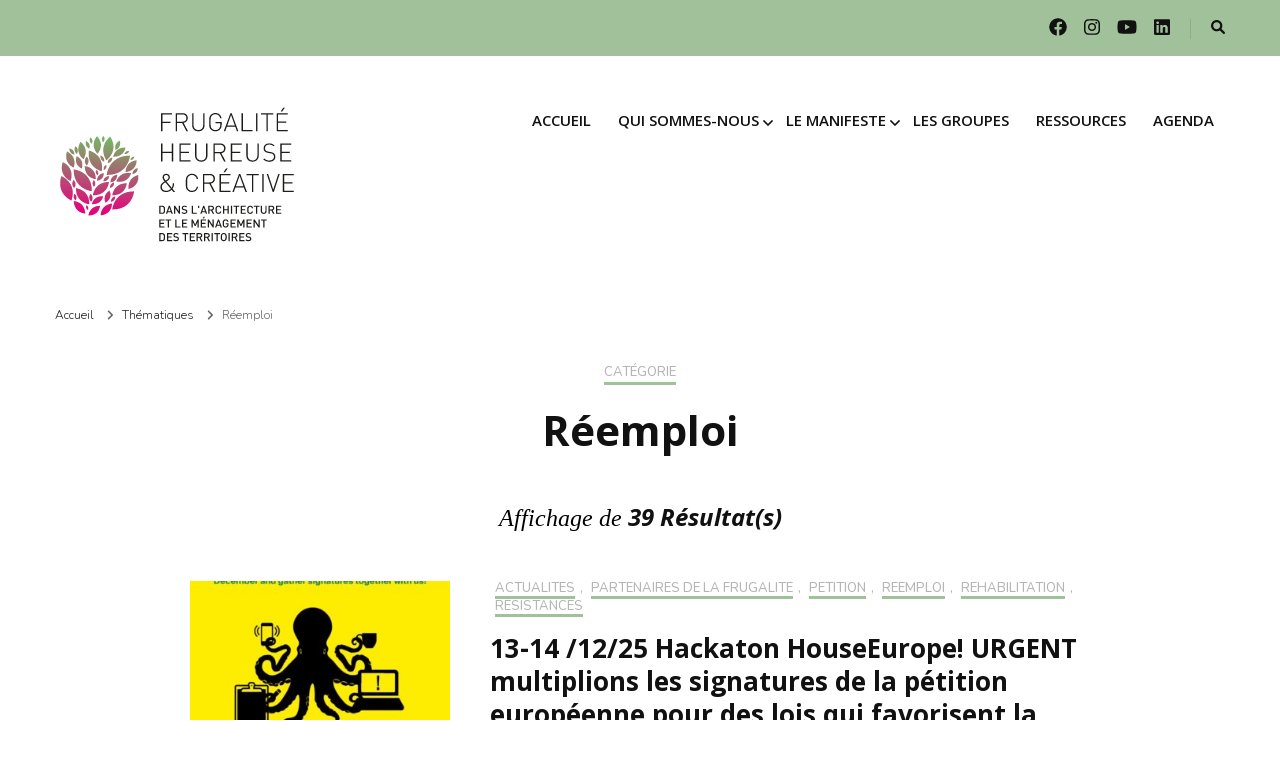

--- FILE ---
content_type: text/html; charset=UTF-8
request_url: https://frugalite.org/category/thematiques/materiaux-de-reemploi/
body_size: 15268
content:
    <!DOCTYPE html>
    <html lang="fr-FR" prefix="og: http://ogp.me/ns#" prefix="og: https://ogp.me/ns#">
    <head itemscope itemtype="http://schema.org/WebSite">
	    <meta charset="UTF-8">
    <meta name="viewport" content="width=device-width, initial-scale=1">
    <link rel="profile" href="http://gmpg.org/xfn/11">
    
<!-- Optimisation des moteurs de recherche par Rank Math - https://rankmath.com/ -->
<title>Réemploi &ndash; Frugalité heureuse &amp; créative</title>
<meta name="robots" content="follow, index, max-image-preview:large"/>
<link rel="canonical" href="https://frugalite.org/category/thematiques/materiaux-de-reemploi/" />
<link rel="next" href="https://frugalite.org/category/thematiques/materiaux-de-reemploi/page/2/" />
<meta property="og:locale" content="fr_FR" />
<meta property="og:type" content="article" />
<meta property="og:title" content="Réemploi &ndash; Frugalité heureuse &amp; créative" />
<meta property="og:url" content="https://frugalite.org/category/thematiques/materiaux-de-reemploi/" />
<meta property="og:site_name" content="Frugalité heureuse &amp; créative" />
<meta name="twitter:card" content="summary_large_image" />
<meta name="twitter:title" content="Réemploi &ndash; Frugalité heureuse &amp; créative" />
<meta name="twitter:label1" content="Articles" />
<meta name="twitter:data1" content="39" />
<script type="application/ld+json" class="rank-math-schema">{"@context":"https://schema.org","@graph":[{"@type":"NGO","@id":"https://frugalite.org/#organization","name":"Mouvement pour une Frugalit\u00e9 heureuse et cr\u00e9ative dans l\u2019architecture et le m\u00e9nagement des territoires","url":"https://frugalite.org","logo":{"@type":"ImageObject","@id":"https://frugalite.org/#logo","url":"https://frugalite.org/wp-content/uploads/2021/11/cropped-cropped-logo-WEB-1.jpg","contentUrl":"https://frugalite.org/wp-content/uploads/2021/11/cropped-cropped-logo-WEB-1.jpg","caption":"Frugalit\u00e9 heureuse &amp; cr\u00e9ative","inLanguage":"fr-FR","width":"685","height":"262"}},{"@type":"WebSite","@id":"https://frugalite.org/#website","url":"https://frugalite.org","name":"Frugalit\u00e9 heureuse &amp; cr\u00e9ative","publisher":{"@id":"https://frugalite.org/#organization"},"inLanguage":"fr-FR"},{"@type":"CollectionPage","@id":"https://frugalite.org/category/thematiques/materiaux-de-reemploi/#webpage","url":"https://frugalite.org/category/thematiques/materiaux-de-reemploi/","name":"R\u00e9emploi &ndash; Frugalit\u00e9 heureuse &amp; cr\u00e9ative","isPartOf":{"@id":"https://frugalite.org/#website"},"inLanguage":"fr-FR"}]}</script>
<!-- /Extension Rank Math WordPress SEO -->

<link rel='dns-prefetch' href='//fonts.googleapis.com' />
<link rel='dns-prefetch' href='//s.w.org' />
<link rel="alternate" type="application/rss+xml" title="Frugalité heureuse &amp; créative &raquo; Flux" href="https://frugalite.org/feed/" />
<link rel="alternate" type="application/rss+xml" title="Frugalité heureuse &amp; créative &raquo; Flux de la catégorie Réemploi" href="https://frugalite.org/category/thematiques/materiaux-de-reemploi/feed/" />
		<script type="text/javascript">
			window._wpemojiSettings = {"baseUrl":"https:\/\/s.w.org\/images\/core\/emoji\/13.1.0\/72x72\/","ext":".png","svgUrl":"https:\/\/s.w.org\/images\/core\/emoji\/13.1.0\/svg\/","svgExt":".svg","source":{"concatemoji":"https:\/\/frugalite.org\/wp-includes\/js\/wp-emoji-release.min.js"}};
			!function(e,a,t){var n,r,o,i=a.createElement("canvas"),p=i.getContext&&i.getContext("2d");function s(e,t){var a=String.fromCharCode;p.clearRect(0,0,i.width,i.height),p.fillText(a.apply(this,e),0,0);e=i.toDataURL();return p.clearRect(0,0,i.width,i.height),p.fillText(a.apply(this,t),0,0),e===i.toDataURL()}function c(e){var t=a.createElement("script");t.src=e,t.defer=t.type="text/javascript",a.getElementsByTagName("head")[0].appendChild(t)}for(o=Array("flag","emoji"),t.supports={everything:!0,everythingExceptFlag:!0},r=0;r<o.length;r++)t.supports[o[r]]=function(e){if(!p||!p.fillText)return!1;switch(p.textBaseline="top",p.font="600 32px Arial",e){case"flag":return s([127987,65039,8205,9895,65039],[127987,65039,8203,9895,65039])?!1:!s([55356,56826,55356,56819],[55356,56826,8203,55356,56819])&&!s([55356,57332,56128,56423,56128,56418,56128,56421,56128,56430,56128,56423,56128,56447],[55356,57332,8203,56128,56423,8203,56128,56418,8203,56128,56421,8203,56128,56430,8203,56128,56423,8203,56128,56447]);case"emoji":return!s([10084,65039,8205,55357,56613],[10084,65039,8203,55357,56613])}return!1}(o[r]),t.supports.everything=t.supports.everything&&t.supports[o[r]],"flag"!==o[r]&&(t.supports.everythingExceptFlag=t.supports.everythingExceptFlag&&t.supports[o[r]]);t.supports.everythingExceptFlag=t.supports.everythingExceptFlag&&!t.supports.flag,t.DOMReady=!1,t.readyCallback=function(){t.DOMReady=!0},t.supports.everything||(n=function(){t.readyCallback()},a.addEventListener?(a.addEventListener("DOMContentLoaded",n,!1),e.addEventListener("load",n,!1)):(e.attachEvent("onload",n),a.attachEvent("onreadystatechange",function(){"complete"===a.readyState&&t.readyCallback()})),(n=t.source||{}).concatemoji?c(n.concatemoji):n.wpemoji&&n.twemoji&&(c(n.twemoji),c(n.wpemoji)))}(window,document,window._wpemojiSettings);
		</script>
		<style type="text/css">
img.wp-smiley,
img.emoji {
	display: inline !important;
	border: none !important;
	box-shadow: none !important;
	height: 1em !important;
	width: 1em !important;
	margin: 0 .07em !important;
	vertical-align: -0.1em !important;
	background: none !important;
	padding: 0 !important;
}
</style>
	<link rel='stylesheet' id='wp-block-library-css'  href='https://frugalite.org/wp-includes/css/dist/block-library/style.min.css' type='text/css' media='all' />
<style id='safe-svg-svg-icon-style-inline-css' type='text/css'>
.safe-svg-cover{text-align:center}.safe-svg-cover .safe-svg-inside{display:inline-block;max-width:100%}.safe-svg-cover svg{height:100%;max-height:100%;max-width:100%;width:100%}

</style>
<link rel='stylesheet' id='page-list-style-css'  href='https://frugalite.org/wp-content/plugins/page-list/css/page-list.css' type='text/css' media='all' />
<link rel='stylesheet' id='owl-carousel-css'  href='https://frugalite.org/wp-content/themes/blossom-fashion-pro/css/owl.carousel.min.css' type='text/css' media='all' />
<link rel='stylesheet' id='animate-css'  href='https://frugalite.org/wp-content/themes/blossom-fashion-pro/css/animate.min.css' type='text/css' media='all' />
<link rel='stylesheet' id='blossom-fashion-pro-google-fonts-css'  href='https://fonts.googleapis.com/css?family=Nunito%3A200%2C300%2Cregular%2C500%2C600%2C700%2C800%2C900%2C200italic%2C300italic%2Citalic%2C500italic%2C600italic%2C700italic%2C800italic%2C900italic%7COpen+Sans%3A300%2Cregular%2C500%2C600%2C700%2C800%2C300italic%2Citalic%2C500italic%2C600italic%2C700italic%2C800italic%7CNunito%3A600%7CNunito%3A700%7CNunito%3A500' type='text/css' media='all' />
<link rel='stylesheet' id='blossom-fashion-pro-css'  href='https://frugalite.org/wp-content/themes/blossom-fashion-pro/style.css' type='text/css' media='all' />
<link rel='stylesheet' id='jquery-fancybox-css'  href='https://frugalite.org/wp-content/themes/blossom-fashion-pro/css/jquery.fancybox.min.css' type='text/css' media='all' />
<script type='text/javascript' src='https://frugalite.org/wp-includes/js/jquery/jquery.min.js' id='jquery-core-js'></script>
<script type='text/javascript' src='https://frugalite.org/wp-includes/js/jquery/jquery-migrate.min.js' id='jquery-migrate-js'></script>
<link rel="https://api.w.org/" href="https://frugalite.org/wp-json/" /><link rel="alternate" type="application/json" href="https://frugalite.org/wp-json/wp/v2/categories/503" /><link rel="EditURI" type="application/rsd+xml" title="RSD" href="https://frugalite.org/xmlrpc.php?rsd" />
<link rel="wlwmanifest" type="application/wlwmanifest+xml" href="https://frugalite.org/wp-includes/wlwmanifest.xml" /> 

		<!-- Custom Logo: hide header text -->
		<style id="custom-logo-css" type="text/css">
			.site-title, .site-description {
				position: absolute;
				clip: rect(1px, 1px, 1px, 1px);
			}
		</style>
		
<style></style>
    
    <style>
		.has-rose-fhc-background-color { background: #e6007e; }
		.has-rose-fhc-color { color: #e6007e; }
		.has-vert-fhc-background-color { background: #73ba64; }
		.has-vert-fhc-color { color: #73ba64; }
	</style><meta property="og:title" content="Réemploi" />
<meta property="og:type" content="website" />
<meta property="og:image" content="https://frugalite.org/wp-content/uploads/2022/09/cropped-Magnolia-couleur.png" />
<meta property="og:image" content="https://frugalite.org/wp-content/uploads/2020/07/cropped-005_BRP0700571.jpg" />
<meta property="og:description" content="Frugalité dans l&#039;architecture et le ménagement des territoires" />
<meta property="og:locale" content="fr_FR" />
<meta property="og:site_name" content="Frugalité heureuse &amp; créative" />
<meta name="twitter:card" content="summary" />
<style type="text/css">.broken_link, a.broken_link {
	text-decoration: line-through;
}</style><link rel="icon" href="https://frugalite.org/wp-content/uploads/2022/09/cropped-Magnolia-couleur-32x32.png" sizes="32x32" />
<link rel="icon" href="https://frugalite.org/wp-content/uploads/2022/09/cropped-Magnolia-couleur-192x192.png" sizes="192x192" />
<link rel="apple-touch-icon" href="https://frugalite.org/wp-content/uploads/2022/09/cropped-Magnolia-couleur-180x180.png" />
<meta name="msapplication-TileImage" content="https://frugalite.org/wp-content/uploads/2022/09/cropped-Magnolia-couleur-270x270.png" />
<style type='text/css' media='all'>
    .content-newsletter .blossomthemes-email-newsletter-wrapper.bg-img:after,
    .widget_blossomthemes_email_newsletter_widget .blossomthemes-email-newsletter-wrapper:after{
        background: rgba(160, 193, 153, 0.8);    }
    
    /*Typography*/

    body,
    button,
    input,
    select,
    optgroup,
    textarea{
        font-family : Nunito;
        font-size   : 15px;        
    }
    
    .sticky-bar-content {
        background: #515151;
        color: #ffffff;
    }

    .sticky-t-bar:not(.active) .close {
        background: #515151;
    }

    .site-description,
    .search .top-section .search-form input[type="search"]{
		font-family: Nunito;
	}
    body{
        background: url() #ffffff;
    }
    
    .site-title{
        font-size   : 10px;
        font-family : Nunito;
        font-weight : 600;
        font-style  : normal;
    }

    .site-title a{
		color: #111111;
	}

	.custom-logo-link img{
        width: 248px;
        max-width: 100%;
    }

    .static-banner .banner-caption .banner-title, 
    .page-template-contact .top-section .section-header h2, 
    .archive.author .top-section .text-holder .author-title {
	    font-family: Open Sans;
	}

    /*Color Scheme*/
    a,
    .site-header .social-networks li a:hover,
    .site-title a:hover,
    .banner .text-holder .cat-links a:hover,
	.shop-section .shop-slider .item h3 a:hover,
	#primary .post .entry-header .cat-links a:hover,
	#primary .post .entry-header .entry-meta a:hover,
	#primary .post .entry-footer .social-networks li a:hover,
	.search #primary article .entry-footer .social-networks li a:hover,
	.widget ul li a:hover,
	.widget_bttk_author_bio .author-bio-socicons ul li a:hover,
	.widget_bttk_popular_post ul li .entry-header .entry-title a:hover,
	.widget_bttk_pro_recent_post ul li .entry-header .entry-title a:hover,
	.widget_bttk_popular_post ul li .entry-header .entry-meta a:hover,
	.widget_bttk_pro_recent_post ul li .entry-header .entry-meta a:hover,
	.bottom-shop-section .bottom-shop-slider .item .product-category a:hover,
	.bottom-shop-section .bottom-shop-slider .item h3 a:hover,
	.instagram-section .header .title a:hover,
	.site-footer .widget ul li a:hover,
	.site-footer .widget_bttk_popular_post ul li .entry-header .entry-title a:hover,
	.site-footer .widget_bttk_pro_recent_post ul li .entry-header .entry-title a:hover,
	.single .single-header .site-title:hover,
	.single .single-header .right .social-share .social-networks li a:hover,
	.comments-area .comment-body .fn a:hover,
	.comments-area .comment-body .comment-metadata a:hover,
	.page-template-contact .contact-details .contact-info-holder .col .icon-holder,
	.page-template-contact .contact-details .contact-info-holder .col .text-holder h3 a:hover,
	.page-template-contact .contact-details .contact-info-holder .col .social-networks li a:hover,
	.widget_bttk_posts_category_slider_widget .carousel-title .title a:hover,
    .portfolio-sorting .button:hover,
    .portfolio-sorting .button.is-checked,
    .portfolio-item .portfolio-cat a:hover,
    .entry-header .portfolio-cat a:hover,
    .single-blossom-portfolio .post-navigation .nav-previous a:hover,
    .single-blossom-portfolio .post-navigation .nav-next a:hover, 
    .single-post-layout-four .single-post-header-holder .entry-header .cat-links a:hover, 
    .single-post-layout-four .single-post-header-holder .entry-header .entry-meta a:hover, 
	.banner-layout-two .owl-dots .owl-dot::after {
		color: #a0c199;
	}

	.site-header .tools .cart .number,
	.shop-section .header .title:after,
	.header-two .header-t,
	.header-six .header-t,
	.header-eight .header-t,
	.shop-section .shop-slider .item .product-image .btn-add-to-cart:hover,
	.widget .widget-title:before,
	.widget .widget-title:after,
	.widget_calendar caption,
	.widget_bttk_popular_post .style-two li:after,
	.widget_bttk_popular_post .style-three li:after,
	.widget_bttk_pro_recent_post .style-two li:after,
	.widget_bttk_pro_recent_post .style-three li:after,
	.instagram-section .header .title:before,
	.instagram-section .header .title:after,
	#primary .post .entry-content .pull-left:after,
	#primary .page .entry-content .pull-left:after,
	#primary .post .entry-content .pull-right:after,
	#primary .page .entry-content .pull-right:after,
	.page-template-contact .contact-details .contact-info-holder h2:after,
	.main-navigation ul li:after,
	#primary .post .btn-readmore:hover,
	.posts-navigation .nav-previous a:hover,
	.posts-navigation .nav-next a:hover,
	#load-posts a:hover,
	#primary .post .entry-content .highlight, 
	#primary .page .entry-content .highlight,
	.single #primary .post .entry-footer .tags a:hover,
 	#primary .page .entry-footer .tags a:hover,
 	.error-holder .text-holder .btn-home:hover,
 	.site-footer .widget_tag_cloud .tagcloud a:hover,
 	.site-footer .widget_bttk_author_bio .text-holder .readmore:hover,
 	.banner-layout-two .owl-dots .owl-dot:before,
 	.main-navigation ul li:after,
	.sticky-t-bar:not(.active) .close, 
	 .single .site-main .author-signature .social-networks li a:hover{
		background: #a0c199;
	}

	.header-seven .header-t{
		background: #111111;
	}

	.banner .text-holder .cat-links a,
	#primary .post .entry-header .cat-links a,
	.widget_bttk_popular_post .style-two li .entry-header .cat-links a,
	.widget_bttk_pro_recent_post .style-two li .entry-header .cat-links a,
	.widget_bttk_popular_post .style-three li .entry-header .cat-links a,
	.widget_bttk_pro_recent_post .style-three li .entry-header .cat-links a,
	.page-header span,
	.page-template-contact .top-section .section-header span,
	.widget_bttk_posts_category_slider_widget .carousel-title .cat-links a,
    .portfolio-item .portfolio-cat a,
    .entry-header .portfolio-cat a, 
    .single-post-layout-four .single-post-header-holder .entry-header .cat-links a{
		border-bottom-color: #a0c199;
	}

	.banner .text-holder .title a,
	.header-four .main-navigation ul li a,
	.header-four .main-navigation ul ul li a,
	#primary .post .entry-header .entry-title a,
    .portfolio-item .portfolio-img-title a{
		background-image: linear-gradient(180deg, transparent 96%, #a0c199 0);
	}

	.widget_bttk_social_links ul li a:hover, 
	.single .site-main .author-signature .social-networks li a:hover{
		border-color: #a0c199;
	}

	@media only screen and (min-width: 1025px){
		.header-three .main-navigation ul li a:hover,
		.header-three .main-navigation ul li:hover > a,
		.header-three .main-navigation ul .current-menu-item > a,
		.header-three .main-navigation ul .current-menu-ancestor > a,
		.header-three .main-navigation ul .current_page_item > a,
		.header-three .main-navigation ul .current_page_ancestor > a,
		.header-seven .main-navigation ul li a:hover,
		.header-seven .main-navigation ul .current-menu-item > a,
		.header-seven .main-navigation ul .current-menu-ancestor > a,
		.header-seven .main-navigation ul .current_page_item > a,
		.header-seven .main-navigation ul .current_page_ancestor > a,
		.widget_calendar table tbody td a{
			background: #a0c199;
		}

		.main-navigation ul {
			font-family: Open Sans;
		}
		
	}

	@media only screen and (max-width: 1024px){
		.toggle-button, 
		.main-navigation ul, 
		.site-header .navigation-holder .form-holder .search-form input[type="search"], 
		.header-two #secondary-toggle-button,
		.header-six #secondary-toggle-button {
			font-family: Open Sans;
		}
		.main-navigation ul li a{
			background-image: linear-gradient(180deg, transparent 96%, #a0c199 0);
		}
	}

	/*button color scheme*/
	button,
	input[type="button"],
	input[type="reset"],
	input[type="submit"]{
		background: #111111;
		border-color: #111111;
	}

	.widget_bttk_image_text_widget ul li .btn-readmore{
		background: #111111;
	}

	button:hover, input[type="button"]:hover,
	input[type="reset"]:hover,
	input[type="submit"]:hover{
		background: #a0c199;
		border-color: #a0c199;
	}

	#primary .post .btn-readmore,
	.widget_bttk_author_bio .text-holder .readmore{
		background: #111111;
	}

	/*Footer Color Scheme*/
	.site-footer{
		background: #111111;
	}

	/*Typography*/
	.main-navigation ul,
	.banner .text-holder .title,
	.top-section .newsletter .blossomthemes-email-newsletter-wrapper .text-holder h3,
	.shop-section .header .title,
	#primary .post .entry-header .entry-title,
	#primary .post .post-shope-holder .header .title,
	.widget_bttk_author_bio .title-holder,
	.widget_bttk_popular_post ul li .entry-header .entry-title,
	.widget_bttk_pro_recent_post ul li .entry-header .entry-title,
	.widget-area .widget_blossomthemes_email_newsletter_widget .text-holder h3,
	.bottom-shop-section .bottom-shop-slider .item h3,
	.page-title,
	#primary .post .entry-content blockquote,
	#primary .page .entry-content blockquote,
	#primary .post .entry-content .dropcap,
	#primary .page .entry-content .dropcap,
	#primary .post .entry-content .pull-left,
	#primary .page .entry-content .pull-left,
	#primary .post .entry-content .pull-right,
	#primary .page .entry-content .pull-right,
	.author-section .text-holder .title,
	.single .newsletter .blossomthemes-email-newsletter-wrapper .text-holder h3,
	.related-posts .title, .popular-posts .title,
	.comments-area .comments-title,
	.comments-area .comment-reply-title,
	.single .single-header .title-holder .post-title,
	.widget_bttk_posts_category_slider_widget .carousel-title .title,
    .portfolio-text-holder .portfolio-img-title,
    .portfolio-holder .entry-header .entry-title,
    .related-portfolio-title, 
    .search #primary .page .entry-header .entry-title, 
    .header-five .form-holder .search-form input[type="search"], 
    .single-post-layout-two .post-header-holder .entry-header .entry-title,
    .archive #primary .post-count strong, 
    .search #primary .post-count strong,
    #toggle-button, 
    .header-six .header-t .form-holder .search-form input[type="search"], 
    .header-eight .header-t .form-holder .search-form input[type="search"], 
    .single-post-layout-four .single-post-header-holder .entry-header .entry-title, 
    .page-template-contact .contact-details .contact-info-holder h2, 
    .page-template-contact .contact-details .contact-info-holder .col .text-holder h3,
	.page-template-contact .contact-details .contact-info-holder .col .text-holder address, 
	.error-holder .text-holder h2, 
	.error-holder .recent-posts .title, 
	.error-holder .recent-posts .post .entry-header .entry-title, 
	#primary .blossom-portfolio .entry-title{
		font-family: Open Sans;
	}

	#primary .post .entry-content h1,
    #primary .page .entry-content h1{
        font-family: Nunito;
        font-size: 35px;        
    }
    
    #primary .post .entry-content h2,
    #primary .page .entry-content h2{
        font-family: Nunito;
        font-size: 28px;
    }
    
    #primary .post .entry-content h3,
    #primary .page .entry-content h3{
        font-family: Nunito;
        font-size: 22px;
    }
    
    #primary .post .entry-content h4,
    #primary .page .entry-content h4{
        font-family: Nunito;
        font-size: 18px;
    }
    
    #primary .post .entry-content h5,
    #primary .page .entry-content h5{
        font-family: Nunito;
        font-size: 17px;
    }
    
    #primary .post .entry-content h6,
    #primary .page .entry-content h6{
        font-family: Nunito;
        font-size: 14px;
    }
    
       

    
    
    
               
    </style>		<style type="text/css" id="wp-custom-css">
			body {
	color: black
}

main {
	max-width: 900px;
	margin: 0 auto;
}

a {
	color: #73ba64;
}

/**
 * Header & Navigation
 */
@media only screen and ((max-height: 1200px) or (max-width: 1024px)) {

	.header-six .header-t {
		padding: 10px 0 !important
	}

	.header-six .main-header {
		padding: 20px 0;
	}

	.sticky-header {
		padding: 5px 0;
	}

	.custom-logo {
		height: 100px
	}
}

.site-title {
	display: none
}

#site-navigation {
	text-transform: uppercase
}

@media only screen and (min-width: 1025px) {
	#site-navigation ul li {
		margin: 0 11px;
		font-size: 15px;
	}

	#site-navigation ul .menu-item-has-children::before {
		right: -14px;
		width: 10px;
	}
}

/**
 * Homepage Banner
 */

.banner-layout-four {
	background: none;
}

.banner-layout-four img {
	opacity: 1
}

.banner-text .container .text-holder .title {
	background: rgba(160, 193, 153, .8);
	padding: 20px;
	font-size: 35px;
}

.banner img {
	height: 650px;
}

@media only screen and (max-width: 1440px) {
	.banner img {
		height: 450px;
	}
}

@media only screen and (max-width: 1024px) {
	.banner img {
		height: 380px;
	}
}

@media only screen and (max-width: 767px) {
	.banner img {
		height: 350px;
	}
}

.featured-section .img-holder .text-holder {
	font-size: 20px;
	font-weight: 700;
	background: rgb(160, 193, 153);
	color: white;
}

.featured-section .img-holder .svg-holder rect {
	fill: rgb(160, 193, 153, 0.6) !important
}

/**
 * Various Content Elements
 */

.entry-meta {
	display: none
}

.post-count {
	text-align: center
}

#primary .post .entry-header {
	text-align: left;
}

.wp-block-post-title {
	font-size: 24px !important
}

.wp-block-button__link {

	border-radius: 0px;
	box-shadow: none;
	cursor: pointer;
	display: inline-block;
	font-size: 1.125em;
	padding: calc(.667em + 2px) calc(1.333em + 2px);
	text-align: center;
	text-decoration: none;
	overflow-wrap: break-word;
	box-sizing: border-box
}

.wp-block-button__link:active,
.wp-block-button__link:focus,
.wp-block-button__link:hover,
.wp-block-button__link:visited {
	color: #fff
}


#primary .post .entry-content blockquote,
#primary .page .entry-content blockquote {
	font-size: 15px;
	line-height: 1.25em;
	font-weight: 1;
	font-style: italic;
	color: #5f575c;
	font-family: 'Cormorant Garamond', serif;
	margin: 0 0 1em;
	text-align: center;
	padding: 1em;
	position: relative;
}

/**
 * Agenda
 */

.fhc_grille_articles h2 {
	font-size: 1.1em !important
}

.fhc_grille_articles h3 {
	font-size: 1.35em !important
}

.hr--fat {
	height: 1em;	
}

.site-header.header-six .main-header {
	padding-top: 2em;
	padding-bottom: 2em;
}

.top-section {
	/*margin-bottom: 2em;*/
	padding-bottom: 2em;
}
#content {
	padding: 2em
}
.featured-section {
	margin-top: 2em
}
.container .featured-section:nth-type(1) {
	margin-top: 0
}

.featured-section .img-holder .svg-holder {
	height: 6em
}
.featured-section .img-holder .text-holder {
	top: 2.3em;
	line-height: initial;
}
.featured-section .img-holder .svg-holder svg {
	height: 6em;
	width: 100%;
	}
	
	
		</style>
		</head>

<body class="archive category category-materiaux-de-reemploi category-503 wp-custom-logo hfeed homepage-layout-seven full-width" itemscope itemtype="http://schema.org/WebPage">

    <div id="page" class="site"><a aria-label="Accéder au contenu" class="skip-link" href="#content">Aller au contenu</a>
    
<header class="site-header header-six" itemscope itemtype="http://schema.org/WPHeader">
	<div class="header-holder">
		<div class="header-t">
			<div class="container">
									<div id="secondary-toggle-button">
				<span></span>
			</div>
		
		<nav class="secondary-nav">
					</nav>
					<div class="form-holder">
					<button aria-label="search form close" class="btn-close-form"><span></span></button>
                    <form role="search" method="get" class="search-form" action="https://frugalite.org/">
				<label>
					<span class="screen-reader-text">Rechercher :</span>
					<input type="search" class="search-field" placeholder="Rechercher…" value="" name="s" />
				</label>
				<input type="submit" class="search-submit" value="Rechercher" />
			</form>				</div>
				                <div class="right">
					                    <div class="tools">
							<div class="form-section">
		<button aria-label="search form toggle" id="btn-search"><i class="fa fa-search"></i></button>
	</div>
						</div>
                    <span class="separator"></span>					<div class="social-networks-holder">
								<ul class="social-networks">
								<li><a href="https://www.facebook.com/frugaliteheureuse" target="_blank" rel="nofollow"><i class="fab fa-facebook"></i></a></li>
										<li><a href="https://www.instagram.com/frugalite_heureuse_et_creative/" target="_blank" rel="nofollow"><i class="fab fa-instagram"></i></a></li>
										<li><a href="https://www.youtube.com/c/Frugalitéheureuseetcréative" target="_blank" rel="nofollow"><i class="fab fa-youtube"></i></a></li>
										<li><a href="https://www.linkedin.com/company/frugalite-heureuse-creative/" target="_blank" rel="nofollow"><i class="fab fa-linkedin"></i></a></li>
							</ul>
								</div>
                    				</div>
                			</div>
		</div>
	</div>
	<div class="sticky-holder"></div>
    <div class="main-header">
		<div class="container">
				<div class="site-branding" itemscope itemtype="http://schema.org/Organization">
		<a href="https://frugalite.org/" class="custom-logo-link" rel="home"><img width="226" height="149" src="https://frugalite.org/wp-content/uploads/2023/01/Logo-site.svg" class="custom-logo" alt="Frugalité heureuse &amp; créative" /></a>		<div class="site-title-wrap">		
		
		            <p class="site-title" itemprop="name"><a href="https://frugalite.org/" rel="home" itemprop="url">Frugalité heureuse &amp; créative</a></p>
        			<p class="site-description" itemprop="description">Frugalité dans l&#039;architecture et le ménagement des territoires</p>
					</div>
	</div>
		<div class="overlay"></div>
		<button class="toggle-button">
		<span></span>
	</button>
		<nav id="site-navigation" class="main-navigation" itemscope itemtype="http://schema.org/SiteNavigationElement">
		<div class="menu-fr-b-menu-principal-container"><ul id="primary-menu" class="menu"><li id="menu-item-4008" class="menu-item menu-item-type-custom menu-item-object-custom menu-item-home menu-item-4008"><a href="https://frugalite.org/">Accueil</a></li>
<li id="menu-item-4002" class="menu-item menu-item-type-post_type menu-item-object-page menu-item-has-children menu-item-4002"><a href="https://frugalite.org/a-propos-de-la-frugalite/">Qui sommes-nous</a>
<ul class="sub-menu">
	<li id="menu-item-4000" class="menu-item menu-item-type-post_type menu-item-object-page menu-item-4000"><a href="https://frugalite.org/a-propos-de-la-frugalite/mouvement/">Le Mouvement</a></li>
	<li id="menu-item-4003" class="menu-item menu-item-type-post_type menu-item-object-page menu-item-4003"><a href="https://frugalite.org/a-propos-de-la-frugalite/association-et-coordination/">L’association</a></li>
	<li id="menu-item-7058" class="menu-item menu-item-type-post_type menu-item-object-page menu-item-7058"><a href="https://frugalite.org/ressources/les-publications/4-engagements-30-principes/">Les engagements</a></li>
	<li id="menu-item-4011" class="menu-item menu-item-type-post_type menu-item-object-page menu-item-4011"><a href="https://frugalite.org/a-propos-de-la-frugalite/la-frugalite/">La « frugalité »</a></li>
	<li id="menu-item-10884" class="menu-item menu-item-type-post_type menu-item-object-page menu-item-10884"><a href="https://frugalite.org/a-propos-de-la-frugalite/le-menagement-des-territoires/">Le « ménagement »</a></li>
</ul>
</li>
<li id="menu-item-3984" class="menu-item menu-item-type-post_type menu-item-object-page menu-item-has-children menu-item-3984"><a href="https://frugalite.org/manifeste/">Le manifeste</a>
<ul class="sub-menu">
	<li id="menu-item-7062" class="menu-item menu-item-type-post_type menu-item-object-page menu-item-7062"><a href="https://frugalite.org/manifeste/">Signer le Manifeste</a></li>
	<li id="menu-item-16149" class="menu-item menu-item-type-post_type menu-item-object-page menu-item-16149"><a href="https://frugalite.org/ressources/les-publications/4-engagements-30-principes/">4 engagements &#038; 30 principes pour le ménagement des territoires</a></li>
	<li id="menu-item-4004" class="menu-item menu-item-type-post_type menu-item-object-page menu-item-4004"><a href="https://frugalite.org/a-propos-de-la-frugalite/adherer/">Adhérer</a></li>
	<li id="menu-item-4001" class="menu-item menu-item-type-post_type menu-item-object-page menu-item-4001"><a href="https://frugalite.org/a-propos-de-la-frugalite/don/">Faire un don</a></li>
	<li id="menu-item-8694" class="menu-item menu-item-type-post_type menu-item-object-page menu-item-8694"><a href="https://frugalite.org/a-propos-de-la-frugalite/inscrivez-vous-a-la-newsletter-de-la-frugalite-heureuse-et-creative/">S&rsquo;inscrire à la newsletter</a></li>
</ul>
</li>
<li id="menu-item-3993" class="menu-item menu-item-type-post_type menu-item-object-page menu-item-3993"><a href="https://frugalite.org/groupes/">Les groupes</a></li>
<li id="menu-item-5529" class="menu-item menu-item-type-post_type menu-item-object-page menu-item-5529"><a href="https://frugalite.org/ressources/">Ressources</a></li>
<li id="menu-item-12453" class="menu-item menu-item-type-post_type menu-item-object-page menu-item-12453"><a href="https://frugalite.org/agenda/">Agenda</a></li>
</ul></div>	</nav><!-- #site-navigation -->
			</div>
	</div>
	        <div class="sticky-header">
            <div class="container">
                	<div class="site-branding" itemscope itemtype="http://schema.org/Organization">
		<a href="https://frugalite.org/" class="custom-logo-link" rel="home"><img width="226" height="149" src="https://frugalite.org/wp-content/uploads/2023/01/Logo-site.svg" class="custom-logo" alt="Frugalité heureuse &amp; créative" /></a>		<div class="site-title-wrap">		
		
		            <p class="site-title" itemprop="name"><a href="https://frugalite.org/" rel="home" itemprop="url">Frugalité heureuse &amp; créative</a></p>
        			<p class="site-description" itemprop="description">Frugalité dans l&#039;architecture et le ménagement des territoires</p>
					</div>
	</div>
		<button aria-labelby="primary menu toggle" class="toggle-button">
		<i class="fa fa-navicon"></i>
	</button>
		<div class="overlay"></div>
		<nav id="site-navigation" class="main-navigation" itemscope itemtype="http://schema.org/SiteNavigationElement">
		<div class="menu-fr-b-menu-principal-container"><ul id="primary-menu" class="menu"><li class="menu-item menu-item-type-custom menu-item-object-custom menu-item-home menu-item-4008"><a href="https://frugalite.org/">Accueil</a></li>
<li class="menu-item menu-item-type-post_type menu-item-object-page menu-item-has-children menu-item-4002"><a href="https://frugalite.org/a-propos-de-la-frugalite/">Qui sommes-nous</a>
<ul class="sub-menu">
	<li class="menu-item menu-item-type-post_type menu-item-object-page menu-item-4000"><a href="https://frugalite.org/a-propos-de-la-frugalite/mouvement/">Le Mouvement</a></li>
	<li class="menu-item menu-item-type-post_type menu-item-object-page menu-item-4003"><a href="https://frugalite.org/a-propos-de-la-frugalite/association-et-coordination/">L’association</a></li>
	<li class="menu-item menu-item-type-post_type menu-item-object-page menu-item-7058"><a href="https://frugalite.org/ressources/les-publications/4-engagements-30-principes/">Les engagements</a></li>
	<li class="menu-item menu-item-type-post_type menu-item-object-page menu-item-4011"><a href="https://frugalite.org/a-propos-de-la-frugalite/la-frugalite/">La « frugalité »</a></li>
	<li class="menu-item menu-item-type-post_type menu-item-object-page menu-item-10884"><a href="https://frugalite.org/a-propos-de-la-frugalite/le-menagement-des-territoires/">Le « ménagement »</a></li>
</ul>
</li>
<li class="menu-item menu-item-type-post_type menu-item-object-page menu-item-has-children menu-item-3984"><a href="https://frugalite.org/manifeste/">Le manifeste</a>
<ul class="sub-menu">
	<li class="menu-item menu-item-type-post_type menu-item-object-page menu-item-7062"><a href="https://frugalite.org/manifeste/">Signer le Manifeste</a></li>
	<li class="menu-item menu-item-type-post_type menu-item-object-page menu-item-16149"><a href="https://frugalite.org/ressources/les-publications/4-engagements-30-principes/">4 engagements &#038; 30 principes pour le ménagement des territoires</a></li>
	<li class="menu-item menu-item-type-post_type menu-item-object-page menu-item-4004"><a href="https://frugalite.org/a-propos-de-la-frugalite/adherer/">Adhérer</a></li>
	<li class="menu-item menu-item-type-post_type menu-item-object-page menu-item-4001"><a href="https://frugalite.org/a-propos-de-la-frugalite/don/">Faire un don</a></li>
	<li class="menu-item menu-item-type-post_type menu-item-object-page menu-item-8694"><a href="https://frugalite.org/a-propos-de-la-frugalite/inscrivez-vous-a-la-newsletter-de-la-frugalite-heureuse-et-creative/">S&rsquo;inscrire à la newsletter</a></li>
</ul>
</li>
<li class="menu-item menu-item-type-post_type menu-item-object-page menu-item-3993"><a href="https://frugalite.org/groupes/">Les groupes</a></li>
<li class="menu-item menu-item-type-post_type menu-item-object-page menu-item-5529"><a href="https://frugalite.org/ressources/">Ressources</a></li>
<li class="menu-item menu-item-type-post_type menu-item-object-page menu-item-12453"><a href="https://frugalite.org/agenda/">Agenda</a></li>
</ul></div>	</nav><!-- #site-navigation -->
	            </div>
        </div><!-- .sticky-header -->
        </header>        <div class="top-bar">
    		<div class="container">
            <div class="breadcrumb-wrapper">
	            <div id="crumbs" itemscope itemtype="http://schema.org/BreadcrumbList"> 
	                <span itemprop="itemListElement" itemscope itemtype="http://schema.org/ListItem">
	                    <a itemprop="item" href="https://frugalite.org"><span itemprop="name">Accueil</span></a>
	                    <meta itemprop="position" content="1" />
	                    <span class="separator"><i class="fa fa-angle-right"></i></span>
	                </span> <span itemprop="itemListElement" itemscope itemtype="http://schema.org/ListItem"><a itemprop="item" href="https://frugalite.org/category/thematiques/"><span itemprop="name">Thématiques </span></a><meta itemprop="position" content="2" /><span class="separator"><i class="fa fa-angle-right"></i></span></span> <span class="current" itemprop="itemListElement" itemscope itemtype="http://schema.org/ListItem"> <a itemprop="item" href="https://frugalite.org/category/thematiques/materiaux-de-reemploi/"><span itemprop="name">Réemploi</span></a><meta itemprop="position" content="3" /> </span></div></div><!-- .breadcrumb-wrapper -->    		</div>
    	</div>   
        <div id="content" class="site-content">        
        <div class="container">
        		<div class="page-header">
			<span>Catégorie</span> <h1 class="page-title">Réemploi</h1>		</div>
		<div class="row">
	<div id="primary" class="content-area">
		
        <span class="post-count">Affichage de <strong> 39 Résultat(s)</strong></span>        
        <main id="main" class="site-main">

		
<article id="post-16588" class="post-16588 post type-post status-publish format-standard has-post-thumbnail hentry category-actualites category-partenaires category-petition category-materiaux-de-reemploi category-rehabilitation category-resistances tag-houseeurope latest_post" itemscope itemtype="https://schema.org/Blog">
	<div class="post-content"><a href="https://frugalite.org/2025/11/13-14-12-25-en-europe-houseeurope-lance-un-hackaton/" class="post-thumbnail"><img width="330" height="255" src="https://frugalite.org/wp-content/uploads/2025/12/1-330x255.jpg" class="attachment-blossom-fashion-blog-archive size-blossom-fashion-blog-archive wp-post-image" alt="1" loading="lazy" srcset="https://frugalite.org/wp-content/uploads/2025/12/1-330x255.jpg 330w, https://frugalite.org/wp-content/uploads/2025/12/1-300x232.jpg 300w, https://frugalite.org/wp-content/uploads/2025/12/1-280x215.jpg 280w" sizes="(max-width: 330px) 100vw, 330px" title="13-14 /12/25 Hackaton HouseEurope! URGENT multiplions les signatures de la pétition européenne pour des lois qui favorisent la réhabilitation! 1"></a><div class="text-holder">    <header class="entry-header">
		<span class="cat-links" itemprop="about"><a href="https://frugalite.org/category/actualites/" rel="category tag">Actualités</a>, <a href="https://frugalite.org/category/ressources/partenaires/" rel="category tag">Partenaires de la Frugalité</a>, <a href="https://frugalite.org/category/petition/" rel="category tag">Pétition</a>, <a href="https://frugalite.org/category/thematiques/materiaux-de-reemploi/" rel="category tag">Réemploi</a>, <a href="https://frugalite.org/category/thematiques/rehabilitation/" rel="category tag">Réhabilitation</a>, <a href="https://frugalite.org/category/thematiques/resistances/" rel="category tag">résistances</a></span><h2 class="entry-title" itemprop="headline"><a href="https://frugalite.org/2025/11/13-14-12-25-en-europe-houseeurope-lance-un-hackaton/" rel="bookmark">13-14 /12/25 Hackaton HouseEurope! URGENT multiplions les signatures de la pétition européenne pour des lois qui favorisent la réhabilitation!</a></h2><div class="entry-meta"><span class="like" id="like-16588"><i class="fa fa-heart-o"></i>0</span></div>	</header>         
    
    <div class="entry-content" itemprop="text">
		<p>Hackaton HouseEurope! c&rsquo;est ce weekend, 13 et 14 décembre &#8211; et pendant tout le mois de décembre&#8230; Multiplions les signatures de la pétition européenne House Europe pour en finir avec &hellip; </p>
        
	</div><!-- .entry-content -->
        
	<footer class="entry-footer">
		<a href="https://frugalite.org/2025/11/13-14-12-25-en-europe-houseeurope-lance-un-hackaton/" class="btn-readmore">En savoir plus</a>                <div class="social-share">
    				<ul class="social-networks">
    					<li><a href="https://www.linkedin.com/shareArticle?mini=true&#038;url=https://frugalite.org/2025/11/13-14-12-25-en-europe-houseeurope-lance-un-hackaton/&#038;title=13-14%20/12/25%20Hackaton%20HouseEurope!%20URGENT%20multiplions%20les%20signatures%20de%20la%20pétition%20européenne%20pour%20des%20lois%20qui%20favorisent%20la%20réhabilitation!" rel="nofollow" target="_blank"><i class="fa fa-linkedin" aria-hidden="true"></i></a></li><li><a href="https://www.facebook.com/sharer/sharer.php?u=https://frugalite.org/2025/11/13-14-12-25-en-europe-houseeurope-lance-un-hackaton/" rel="nofollow" target="_blank"><i class="fa fa-facebook" aria-hidden="true"></i></a></li><li> <a href=" https://wa.me/?text=https://frugalite.org/2025/11/13-14-12-25-en-europe-houseeurope-lance-un-hackaton/&#038;title=13-14%20/12/25%20Hackaton%20HouseEurope!%20URGENT%20multiplions%20les%20signatures%20de%20la%20pétition%20européenne%20pour%20des%20lois%20qui%20favorisent%20la%20réhabilitation! " rel="nofollow" target="_blank" data-action="share/whatsapp/share" ><i class="fa fa-whatsapp" aria-hidden="true"></i></a></li><li><a href="mailto:?Subject=13-14%20/12/25%20Hackaton%20HouseEurope!%20URGENT%20multiplions%20les%20signatures%20de%20la%20pétition%20européenne%20pour%20des%20lois%20qui%20favorisent%20la%20réhabilitation!&#038;Body=https://frugalite.org/2025/11/13-14-12-25-en-europe-houseeurope-lance-un-hackaton/" rel="nofollow" target="_blank"><i class="fa fa-envelope" aria-hidden="true"></i></a></li><li><a href="https://pinterest.com/pin/create/button/?url=https://frugalite.org/2025/11/13-14-12-25-en-europe-houseeurope-lance-un-hackaton/%20&#038;media=https://frugalite.org/wp-content/uploads/2025/12/1.jpg&#038;description=13-14%20/12/25%20Hackaton%20HouseEurope!%20URGENT%20multiplions%20les%20signatures%20de%20la%20pétition%20européenne%20pour%20des%20lois%20qui%20favorisent%20la%20réhabilitation!" rel="nofollow noopener" target="_blank" data-pin-do="none" data-pin-custom="true"><i class="fab fa-pinterest" aria-hidden="true"></i></a></li>    				</ul>
    			</div>
                	</footer><!-- .entry-footer -->
	</div></div></article><!-- #post-16588 -->

<article id="post-16237" class="post-16237 post type-post status-publish format-standard has-post-thumbnail hentry category-actualites category-bretagne category-materiaux-de-reemploi tag-architecture tag-frugalite tag-noria-formation tag-reemploi latest_post" itemscope itemtype="https://schema.org/Blog">
	<div class="post-content"><a href="https://frugalite.org/2025/10/a-partir-du-20-11-25-a-st-brieuc-22-economie-circulaire-dans-le-batiment-3-nouveaux-temps-de-sensibilisation-a-saint-brieuc/" class="post-thumbnail"><img width="330" height="255" src="https://frugalite.org/wp-content/uploads/2025/11/Batylab-2025_parcours-ec-saint-brieuc-330x255.jpg" class="attachment-blossom-fashion-blog-archive size-blossom-fashion-blog-archive wp-post-image" alt="Batylab 2025 parcours ec saint brieuc" loading="lazy" srcset="https://frugalite.org/wp-content/uploads/2025/11/Batylab-2025_parcours-ec-saint-brieuc-330x255.jpg 330w, https://frugalite.org/wp-content/uploads/2025/11/Batylab-2025_parcours-ec-saint-brieuc-300x232.jpg 300w, https://frugalite.org/wp-content/uploads/2025/11/Batylab-2025_parcours-ec-saint-brieuc-280x215.jpg 280w" sizes="(max-width: 330px) 100vw, 330px" title="à partir du 20/11/25 à St Brieuc (22), Économie Circulaire dans le bâtiment : 3 nouveaux temps de sensibilisation à Saint-Brieuc ! 2"></a><div class="text-holder">    <header class="entry-header">
		<span class="cat-links" itemprop="about"><a href="https://frugalite.org/category/actualites/" rel="category tag">Actualités</a>, <a href="https://frugalite.org/category/bretagne/" rel="category tag">Frugalité en Bretagne</a>, <a href="https://frugalite.org/category/thematiques/materiaux-de-reemploi/" rel="category tag">Réemploi</a></span><h2 class="entry-title" itemprop="headline"><a href="https://frugalite.org/2025/10/a-partir-du-20-11-25-a-st-brieuc-22-economie-circulaire-dans-le-batiment-3-nouveaux-temps-de-sensibilisation-a-saint-brieuc/" rel="bookmark">à partir du 20/11/25 à St Brieuc (22), Économie Circulaire dans le bâtiment : 3 nouveaux temps de sensibilisation à Saint-Brieuc !</a></h2><div class="entry-meta"><span class="like" id="like-16237"><i class="fa fa-heart-o"></i>0</span></div>	</header>         
    
    <div class="entry-content" itemprop="text">
		<p>Le Réemploi en Bretagne Dans le cadre de l’Appel à Manifestation d’Intérêt de Valobat, la CRESS Bretagneet&nbsp;Batylab organisent avec Saint-Brieuc Armor Agglomération fin 2025 trois temps de sensibilisation à l’économie &hellip; </p>
        
	</div><!-- .entry-content -->
        
	<footer class="entry-footer">
		<a href="https://frugalite.org/2025/10/a-partir-du-20-11-25-a-st-brieuc-22-economie-circulaire-dans-le-batiment-3-nouveaux-temps-de-sensibilisation-a-saint-brieuc/" class="btn-readmore">En savoir plus</a>                <div class="social-share">
    				<ul class="social-networks">
    					<li><a href="https://www.linkedin.com/shareArticle?mini=true&#038;url=https://frugalite.org/2025/10/a-partir-du-20-11-25-a-st-brieuc-22-economie-circulaire-dans-le-batiment-3-nouveaux-temps-de-sensibilisation-a-saint-brieuc/&#038;title=à%20partir%20du%2020/11/25%20à%20St%20Brieuc%20(22),%20Économie%20Circulaire%20dans%20le%20bâtiment%20:%203%20nouveaux%20temps%20de%20sensibilisation%20à%20Saint-Brieuc%20!" rel="nofollow" target="_blank"><i class="fa fa-linkedin" aria-hidden="true"></i></a></li><li><a href="https://www.facebook.com/sharer/sharer.php?u=https://frugalite.org/2025/10/a-partir-du-20-11-25-a-st-brieuc-22-economie-circulaire-dans-le-batiment-3-nouveaux-temps-de-sensibilisation-a-saint-brieuc/" rel="nofollow" target="_blank"><i class="fa fa-facebook" aria-hidden="true"></i></a></li><li> <a href=" https://wa.me/?text=https://frugalite.org/2025/10/a-partir-du-20-11-25-a-st-brieuc-22-economie-circulaire-dans-le-batiment-3-nouveaux-temps-de-sensibilisation-a-saint-brieuc/&#038;title=à%20partir%20du%2020/11/25%20à%20St%20Brieuc%20(22),%20Économie%20Circulaire%20dans%20le%20bâtiment%20:%203%20nouveaux%20temps%20de%20sensibilisation%20à%20Saint-Brieuc%20! " rel="nofollow" target="_blank" data-action="share/whatsapp/share" ><i class="fa fa-whatsapp" aria-hidden="true"></i></a></li><li><a href="mailto:?Subject=à%20partir%20du%2020/11/25%20à%20St%20Brieuc%20(22),%20Économie%20Circulaire%20dans%20le%20bâtiment%20:%203%20nouveaux%20temps%20de%20sensibilisation%20à%20Saint-Brieuc%20!&#038;Body=https://frugalite.org/2025/10/a-partir-du-20-11-25-a-st-brieuc-22-economie-circulaire-dans-le-batiment-3-nouveaux-temps-de-sensibilisation-a-saint-brieuc/" rel="nofollow" target="_blank"><i class="fa fa-envelope" aria-hidden="true"></i></a></li><li><a href="https://pinterest.com/pin/create/button/?url=https://frugalite.org/2025/10/a-partir-du-20-11-25-a-st-brieuc-22-economie-circulaire-dans-le-batiment-3-nouveaux-temps-de-sensibilisation-a-saint-brieuc/%20&#038;media=https://frugalite.org/wp-content/uploads/2025/11/Batylab-2025_parcours-ec-saint-brieuc.jpg&#038;description=à%20partir%20du%2020/11/25%20à%20St%20Brieuc%20(22),%20Économie%20Circulaire%20dans%20le%20bâtiment%20:%203%20nouveaux%20temps%20de%20sensibilisation%20à%20Saint-Brieuc%20!" rel="nofollow noopener" target="_blank" data-pin-do="none" data-pin-custom="true"><i class="fab fa-pinterest" aria-hidden="true"></i></a></li>    				</ul>
    			</div>
                	</footer><!-- .entry-footer -->
	</div></div></article><!-- #post-16237 -->

<article id="post-15444" class="post-15444 post type-post status-publish format-standard has-post-thumbnail hentry category-le-groupe-rehabilitation-frugale category-actualites category-biosources category-fibres-vegetales category-frugalite-en-occitanie category-materiaux category-participation category-materiaux-de-reemploi category-savoir-faire category-terre-crue tag-formation tag-materiaux-biosources-2 tag-rehabilitation tag-ruralite tag-terre-crue tag-territoires-frugaux latest_post" itemscope itemtype="https://schema.org/Blog">
	<div class="post-content"><a href="https://frugalite.org/2025/09/14-10-2025-rdv-13-rehabilitation-frugale-preservons-les-savoir-faire/" class="post-thumbnail"><img width="330" height="255" src="https://frugalite.org/wp-content/uploads/2025/09/VISUELS-OPRP-final-recadré-330x255.jpg" class="attachment-blossom-fashion-blog-archive size-blossom-fashion-blog-archive wp-post-image" alt="Réhabilitation frugale préservons les savoir-faire rdv 13" loading="lazy" srcset="https://frugalite.org/wp-content/uploads/2025/09/VISUELS-OPRP-final-recadré-330x255.jpg 330w, https://frugalite.org/wp-content/uploads/2025/09/VISUELS-OPRP-final-recadré-300x232.jpg 300w, https://frugalite.org/wp-content/uploads/2025/09/VISUELS-OPRP-final-recadré-280x215.jpg 280w" sizes="(max-width: 330px) 100vw, 330px" title="14/10/2025 RdV #13 Réhabilitation frugale : Préservons les savoir-faire 3"></a><div class="text-holder">    <header class="entry-header">
		<span class="cat-links" itemprop="about"><a href="https://frugalite.org/category/le-groupe-rehabilitation-frugale/" rel="category tag">Le groupe Réhabilitation frugale</a>, <a href="https://frugalite.org/category/actualites/" rel="category tag">Actualités</a>, <a href="https://frugalite.org/category/thematiques/biosources/" rel="category tag">Biosourcés géosourcés</a>, <a href="https://frugalite.org/category/thematiques/fibres-vegetales/" rel="category tag">Fibres végétales</a>, <a href="https://frugalite.org/category/frugalite-en-occitanie/" rel="category tag">Frugalité en Occitanie</a>, <a href="https://frugalite.org/category/thematiques/materiaux/" rel="category tag">Matériaux</a>, <a href="https://frugalite.org/category/thematiques/participation/" rel="category tag">Participation</a>, <a href="https://frugalite.org/category/thematiques/materiaux-de-reemploi/" rel="category tag">Réemploi</a>, <a href="https://frugalite.org/category/thematiques/savoir-faire/" rel="category tag">savoir-faire</a>, <a href="https://frugalite.org/category/thematiques/terre-crue/" rel="category tag">Terre crue</a></span><h2 class="entry-title" itemprop="headline"><a href="https://frugalite.org/2025/09/14-10-2025-rdv-13-rehabilitation-frugale-preservons-les-savoir-faire/" rel="bookmark">14/10/2025 RdV #13 Réhabilitation frugale : Préservons les savoir-faire</a></h2><div class="entry-meta"><span class="like" id="like-15444"><i class="fa fa-heart-o"></i>2</span></div>	</header>         
    
    <div class="entry-content" itemprop="text">
		<p>RdV REHABILITATION FRUGALE #13 – MARDI 14 octobre – 18h en visio Cette prochaine rencontre est consacrée à un exemple inspirant de chantiers-formations menés dans le Gers Depuis 30 ans, &hellip; </p>
        
	</div><!-- .entry-content -->
        
	<footer class="entry-footer">
		<a href="https://frugalite.org/2025/09/14-10-2025-rdv-13-rehabilitation-frugale-preservons-les-savoir-faire/" class="btn-readmore">En savoir plus</a>                <div class="social-share">
    				<ul class="social-networks">
    					<li><a href="https://www.linkedin.com/shareArticle?mini=true&#038;url=https://frugalite.org/2025/09/14-10-2025-rdv-13-rehabilitation-frugale-preservons-les-savoir-faire/&#038;title=14/10/2025%20RdV%20#13%20Réhabilitation%20frugale%20:%20Préservons%20les%20savoir-faire" rel="nofollow" target="_blank"><i class="fa fa-linkedin" aria-hidden="true"></i></a></li><li><a href="https://www.facebook.com/sharer/sharer.php?u=https://frugalite.org/2025/09/14-10-2025-rdv-13-rehabilitation-frugale-preservons-les-savoir-faire/" rel="nofollow" target="_blank"><i class="fa fa-facebook" aria-hidden="true"></i></a></li><li> <a href=" https://wa.me/?text=https://frugalite.org/2025/09/14-10-2025-rdv-13-rehabilitation-frugale-preservons-les-savoir-faire/&#038;title=14/10/2025%20RdV%20#13%20Réhabilitation%20frugale%20:%20Préservons%20les%20savoir-faire " rel="nofollow" target="_blank" data-action="share/whatsapp/share" ><i class="fa fa-whatsapp" aria-hidden="true"></i></a></li><li><a href="mailto:?Subject=14/10/2025%20RdV%20#13%20Réhabilitation%20frugale%20:%20Préservons%20les%20savoir-faire&#038;Body=https://frugalite.org/2025/09/14-10-2025-rdv-13-rehabilitation-frugale-preservons-les-savoir-faire/" rel="nofollow" target="_blank"><i class="fa fa-envelope" aria-hidden="true"></i></a></li><li><a href="https://pinterest.com/pin/create/button/?url=https://frugalite.org/2025/09/14-10-2025-rdv-13-rehabilitation-frugale-preservons-les-savoir-faire/%20&#038;media=https://frugalite.org/wp-content/uploads/2025/09/VISUELS-OPRP-final-recadré.jpg&#038;description=14/10/2025%20RdV%20#13%20Réhabilitation%20frugale%20:%20Préservons%20les%20savoir-faire" rel="nofollow noopener" target="_blank" data-pin-do="none" data-pin-custom="true"><i class="fab fa-pinterest" aria-hidden="true"></i></a></li>    				</ul>
    			</div>
                	</footer><!-- .entry-footer -->
	</div></div></article><!-- #post-15444 -->

<article id="post-15745" class="post-15745 post type-post status-publish format-standard has-post-thumbnail hentry category-frugalite-en-nouvelle-aquitaine category-actualites category-biosources category-cartographie category-materiaux category-materiaux-de-reemploi latest_post" itemscope itemtype="https://schema.org/Blog">
	<div class="post-content"><a href="https://frugalite.org/2025/09/18-10-25-a-millevaches-19-atelier-cartographie-ressources-frugales-en-limousin/" class="post-thumbnail"><img width="330" height="255" src="https://frugalite.org/wp-content/uploads/2025/10/Frugalite-groupe-Limousin-evenement-cartographie-Flyer-Rencontre-du-18-Octobre-330x255.jpg" class="attachment-blossom-fashion-blog-archive size-blossom-fashion-blog-archive wp-post-image" alt="Frugalite groupe Limousin evenement cartographie Flyer Rencontre du 18 Octobre" loading="lazy" srcset="https://frugalite.org/wp-content/uploads/2025/10/Frugalite-groupe-Limousin-evenement-cartographie-Flyer-Rencontre-du-18-Octobre-330x255.jpg 330w, https://frugalite.org/wp-content/uploads/2025/10/Frugalite-groupe-Limousin-evenement-cartographie-Flyer-Rencontre-du-18-Octobre-300x232.jpg 300w, https://frugalite.org/wp-content/uploads/2025/10/Frugalite-groupe-Limousin-evenement-cartographie-Flyer-Rencontre-du-18-Octobre-280x215.jpg 280w" sizes="(max-width: 330px) 100vw, 330px" title="18/10/25 à Millevaches (19), Atelier Cartographie, ressources frugales en Limousin 4"></a><div class="text-holder">    <header class="entry-header">
		<span class="cat-links" itemprop="about"><a href="https://frugalite.org/category/frugalite-en-nouvelle-aquitaine/" rel="category tag">Frugalité en Nouvelle-Aquitaine</a>, <a href="https://frugalite.org/category/actualites/" rel="category tag">Actualités</a>, <a href="https://frugalite.org/category/thematiques/biosources/" rel="category tag">Biosourcés géosourcés</a>, <a href="https://frugalite.org/category/cartographie/" rel="category tag">Cartographie</a>, <a href="https://frugalite.org/category/thematiques/materiaux/" rel="category tag">Matériaux</a>, <a href="https://frugalite.org/category/thematiques/materiaux-de-reemploi/" rel="category tag">Réemploi</a></span><h2 class="entry-title" itemprop="headline"><a href="https://frugalite.org/2025/09/18-10-25-a-millevaches-19-atelier-cartographie-ressources-frugales-en-limousin/" rel="bookmark">18/10/25 à Millevaches (19), Atelier Cartographie, ressources frugales en Limousin</a></h2><div class="entry-meta"><span class="like" id="like-15745"><i class="fa fa-heart-o"></i>0</span></div>	</header>         
    
    <div class="entry-content" itemprop="text">
		<p>Rencontres et mise en commun : identifier les ressources et les savoirs en Limousin Matériaux biosourcés géosourcés Bois Terre Paille Pierre Réemploi Le groupe local Limousin (Corrèze, Creuse et Haute-Vienne) &hellip; </p>
        
	</div><!-- .entry-content -->
        
	<footer class="entry-footer">
		<a href="https://frugalite.org/2025/09/18-10-25-a-millevaches-19-atelier-cartographie-ressources-frugales-en-limousin/" class="btn-readmore">En savoir plus</a>                <div class="social-share">
    				<ul class="social-networks">
    					<li><a href="https://www.linkedin.com/shareArticle?mini=true&#038;url=https://frugalite.org/2025/09/18-10-25-a-millevaches-19-atelier-cartographie-ressources-frugales-en-limousin/&#038;title=18/10/25%20à%20Millevaches%20(19),%20Atelier%20Cartographie,%20ressources%20frugales%20en%20Limousin" rel="nofollow" target="_blank"><i class="fa fa-linkedin" aria-hidden="true"></i></a></li><li><a href="https://www.facebook.com/sharer/sharer.php?u=https://frugalite.org/2025/09/18-10-25-a-millevaches-19-atelier-cartographie-ressources-frugales-en-limousin/" rel="nofollow" target="_blank"><i class="fa fa-facebook" aria-hidden="true"></i></a></li><li> <a href=" https://wa.me/?text=https://frugalite.org/2025/09/18-10-25-a-millevaches-19-atelier-cartographie-ressources-frugales-en-limousin/&#038;title=18/10/25%20à%20Millevaches%20(19),%20Atelier%20Cartographie,%20ressources%20frugales%20en%20Limousin " rel="nofollow" target="_blank" data-action="share/whatsapp/share" ><i class="fa fa-whatsapp" aria-hidden="true"></i></a></li><li><a href="mailto:?Subject=18/10/25%20à%20Millevaches%20(19),%20Atelier%20Cartographie,%20ressources%20frugales%20en%20Limousin&#038;Body=https://frugalite.org/2025/09/18-10-25-a-millevaches-19-atelier-cartographie-ressources-frugales-en-limousin/" rel="nofollow" target="_blank"><i class="fa fa-envelope" aria-hidden="true"></i></a></li><li><a href="https://pinterest.com/pin/create/button/?url=https://frugalite.org/2025/09/18-10-25-a-millevaches-19-atelier-cartographie-ressources-frugales-en-limousin/%20&#038;media=https://frugalite.org/wp-content/uploads/2025/10/Frugalite-groupe-Limousin-evenement-cartographie-Flyer-Rencontre-du-18-Octobre.jpg&#038;description=18/10/25%20à%20Millevaches%20(19),%20Atelier%20Cartographie,%20ressources%20frugales%20en%20Limousin" rel="nofollow noopener" target="_blank" data-pin-do="none" data-pin-custom="true"><i class="fab fa-pinterest" aria-hidden="true"></i></a></li>    				</ul>
    			</div>
                	</footer><!-- .entry-footer -->
	</div></div></article><!-- #post-15745 -->

<article id="post-15330" class="post-15330 post type-post status-publish format-standard has-post-thumbnail hentry category-bretagne category-actualites category-partenaires category-materiaux-de-reemploi tag-architecture tag-batylab tag-frugalite tag-reemploi-2 tag-region-bretagne latest_post" itemscope itemtype="https://schema.org/Blog">
	<div class="post-content"><a href="https://frugalite.org/2025/09/10-10-25-a-rennes-35-journee-technique-regionale-bretagne-reemploi-dans-le-btp/" class="post-thumbnail"><img width="330" height="255" src="https://frugalite.org/wp-content/uploads/2025/09/Affiche-journee-du-reemploi-en-Bretagne-journee-technique-10-octobre-2025-330x255.jpeg" class="attachment-blossom-fashion-blog-archive size-blossom-fashion-blog-archive wp-post-image" alt="Affiche-journee-du-reemploi-en-Bretagne-journee-technique" loading="lazy" srcset="https://frugalite.org/wp-content/uploads/2025/09/Affiche-journee-du-reemploi-en-Bretagne-journee-technique-10-octobre-2025-330x255.jpeg 330w, https://frugalite.org/wp-content/uploads/2025/09/Affiche-journee-du-reemploi-en-Bretagne-journee-technique-10-octobre-2025-300x232.jpeg 300w, https://frugalite.org/wp-content/uploads/2025/09/Affiche-journee-du-reemploi-en-Bretagne-journee-technique-10-octobre-2025-280x215.jpeg 280w" sizes="(max-width: 330px) 100vw, 330px" title="10/10/25 à Rennes (35), Journée technique régionale Bretagne &quot;Réemploi dans le BTP&quot; 5"></a><div class="text-holder">    <header class="entry-header">
		<span class="cat-links" itemprop="about"><a href="https://frugalite.org/category/bretagne/" rel="category tag">Frugalité en Bretagne</a>, <a href="https://frugalite.org/category/actualites/" rel="category tag">Actualités</a>, <a href="https://frugalite.org/category/ressources/partenaires/" rel="category tag">Partenaires de la Frugalité</a>, <a href="https://frugalite.org/category/thematiques/materiaux-de-reemploi/" rel="category tag">Réemploi</a></span><h2 class="entry-title" itemprop="headline"><a href="https://frugalite.org/2025/09/10-10-25-a-rennes-35-journee-technique-regionale-bretagne-reemploi-dans-le-btp/" rel="bookmark">10/10/25 à Rennes (35), Journée technique régionale Bretagne « Réemploi dans le BTP »</a></h2><div class="entry-meta"><span class="like" id="like-15330"><i class="fa fa-heart-o"></i>0</span></div>	</header>         
    
    <div class="entry-content" itemprop="text">
		<p>Journée technique régionale « Réemploi dans le BTP » , Découvrez le programme pour passer de la théorie à l’action . La Chambre Régionale de l&rsquo;Economie Sociale et Solidaire de Bretagne, animatrice du &hellip; </p>
        
	</div><!-- .entry-content -->
        
	<footer class="entry-footer">
		<a href="https://frugalite.org/2025/09/10-10-25-a-rennes-35-journee-technique-regionale-bretagne-reemploi-dans-le-btp/" class="btn-readmore">En savoir plus</a>                <div class="social-share">
    				<ul class="social-networks">
    					<li><a href="https://www.linkedin.com/shareArticle?mini=true&#038;url=https://frugalite.org/2025/09/10-10-25-a-rennes-35-journee-technique-regionale-bretagne-reemploi-dans-le-btp/&#038;title=10/10/25%20à%20Rennes%20(35),%20Journée%20technique%20régionale%20Bretagne%20« Réemploi%20dans%20le%20BTP »" rel="nofollow" target="_blank"><i class="fa fa-linkedin" aria-hidden="true"></i></a></li><li><a href="https://www.facebook.com/sharer/sharer.php?u=https://frugalite.org/2025/09/10-10-25-a-rennes-35-journee-technique-regionale-bretagne-reemploi-dans-le-btp/" rel="nofollow" target="_blank"><i class="fa fa-facebook" aria-hidden="true"></i></a></li><li> <a href=" https://wa.me/?text=https://frugalite.org/2025/09/10-10-25-a-rennes-35-journee-technique-regionale-bretagne-reemploi-dans-le-btp/&#038;title=10/10/25%20à%20Rennes%20(35),%20Journée%20technique%20régionale%20Bretagne%20« Réemploi%20dans%20le%20BTP » " rel="nofollow" target="_blank" data-action="share/whatsapp/share" ><i class="fa fa-whatsapp" aria-hidden="true"></i></a></li><li><a href="mailto:?Subject=10/10/25%20à%20Rennes%20(35),%20Journée%20technique%20régionale%20Bretagne%20« Réemploi%20dans%20le%20BTP »&#038;Body=https://frugalite.org/2025/09/10-10-25-a-rennes-35-journee-technique-regionale-bretagne-reemploi-dans-le-btp/" rel="nofollow" target="_blank"><i class="fa fa-envelope" aria-hidden="true"></i></a></li><li><a href="https://pinterest.com/pin/create/button/?url=https://frugalite.org/2025/09/10-10-25-a-rennes-35-journee-technique-regionale-bretagne-reemploi-dans-le-btp/%20&#038;media=https://frugalite.org/wp-content/uploads/2025/09/Affiche-journee-du-reemploi-en-Bretagne-journee-technique-10-octobre-2025.jpeg&#038;description=10/10/25%20à%20Rennes%20(35),%20Journée%20technique%20régionale%20Bretagne%20« Réemploi%20dans%20le%20BTP »" rel="nofollow noopener" target="_blank" data-pin-do="none" data-pin-custom="true"><i class="fab fa-pinterest" aria-hidden="true"></i></a></li>    				</ul>
    			</div>
                	</footer><!-- .entry-footer -->
	</div></div></article><!-- #post-15330 -->

<article id="post-15233" class="post-15233 post type-post status-publish format-standard has-post-thumbnail hentry category-expo category-actualites category-biosources category-bois category-chanvre category-construction-bois category-fibres-vegetales category-aura category-paille category-pierre category-materiaux-de-reemploi category-rehabilitation category-terre-crue latest_post" itemscope itemtype="https://schema.org/Blog">
	<div class="post-content"><a href="https://frugalite.org/2025/08/16-09-au-19-11-25-a-clermont-ferrand-63-exposition-materia-a-l-ensa/" class="post-thumbnail"><img width="330" height="255" src="https://frugalite.org/wp-content/uploads/2025/09/2025-07-09_MATERIA_COMMUNICATION_ENSAClermont_AFFICHE_WEB-724x1024-1-330x255.jpg" class="attachment-blossom-fashion-blog-archive size-blossom-fashion-blog-archive wp-post-image" alt="Affiche exposition materia à Clermont Ferrand ENSA" loading="lazy" srcset="https://frugalite.org/wp-content/uploads/2025/09/2025-07-09_MATERIA_COMMUNICATION_ENSAClermont_AFFICHE_WEB-724x1024-1-330x255.jpg 330w, https://frugalite.org/wp-content/uploads/2025/09/2025-07-09_MATERIA_COMMUNICATION_ENSAClermont_AFFICHE_WEB-724x1024-1-300x232.jpg 300w, https://frugalite.org/wp-content/uploads/2025/09/2025-07-09_MATERIA_COMMUNICATION_ENSAClermont_AFFICHE_WEB-724x1024-1-280x215.jpg 280w" sizes="(max-width: 330px) 100vw, 330px" title="16/09 au 19/11/25 à Clermont-Ferrand (63), exposition materia à l&#039; ENSA 6"></a><div class="text-holder">    <header class="entry-header">
		<span class="cat-links" itemprop="about"><a href="https://frugalite.org/category/expo/" rel="category tag">Expositions</a>, <a href="https://frugalite.org/category/actualites/" rel="category tag">Actualités</a>, <a href="https://frugalite.org/category/thematiques/biosources/" rel="category tag">Biosourcés géosourcés</a>, <a href="https://frugalite.org/category/thematiques/bois/" rel="category tag">Bois</a>, <a href="https://frugalite.org/category/thematiques/chanvre/" rel="category tag">Chanvre</a>, <a href="https://frugalite.org/category/thematiques/construction-bois/" rel="category tag">Construction bois</a>, <a href="https://frugalite.org/category/thematiques/fibres-vegetales/" rel="category tag">Fibres végétales</a>, <a href="https://frugalite.org/category/aura/" rel="category tag">Frugalité en Auvergne-Rhone-Alpes</a>, <a href="https://frugalite.org/category/thematiques/paille/" rel="category tag">Paille</a>, <a href="https://frugalite.org/category/thematiques/pierre/" rel="category tag">Pierre</a>, <a href="https://frugalite.org/category/thematiques/materiaux-de-reemploi/" rel="category tag">Réemploi</a>, <a href="https://frugalite.org/category/thematiques/rehabilitation/" rel="category tag">Réhabilitation</a>, <a href="https://frugalite.org/category/thematiques/terre-crue/" rel="category tag">Terre crue</a></span><h2 class="entry-title" itemprop="headline"><a href="https://frugalite.org/2025/08/16-09-au-19-11-25-a-clermont-ferrand-63-exposition-materia-a-l-ensa/" rel="bookmark">16/09 au 19/11/25 à Clermont-Ferrand (63), exposition materia à l&rsquo; ENSA</a></h2><div class="entry-meta"><span class="like" id="like-15233"><i class="fa fa-heart-o"></i>0</span></div>	</header>         
    
    <div class="entry-content" itemprop="text">
		<p>La terre, la pierre et les fibres ont conquis l’architecture contemporaine. Des milliers de projets, d’une grande qualité technique, écologique et esthétique, voient le jour sur les cinq continents. La &hellip; </p>
        
	</div><!-- .entry-content -->
        
	<footer class="entry-footer">
		<a href="https://frugalite.org/2025/08/16-09-au-19-11-25-a-clermont-ferrand-63-exposition-materia-a-l-ensa/" class="btn-readmore">En savoir plus</a>                <div class="social-share">
    				<ul class="social-networks">
    					<li><a href="https://www.linkedin.com/shareArticle?mini=true&#038;url=https://frugalite.org/2025/08/16-09-au-19-11-25-a-clermont-ferrand-63-exposition-materia-a-l-ensa/&#038;title=16/09%20au%2019/11/25%20à%20Clermont-Ferrand%20(63),%20exposition%20materia%20à%20l&rsquo;%20ENSA" rel="nofollow" target="_blank"><i class="fa fa-linkedin" aria-hidden="true"></i></a></li><li><a href="https://www.facebook.com/sharer/sharer.php?u=https://frugalite.org/2025/08/16-09-au-19-11-25-a-clermont-ferrand-63-exposition-materia-a-l-ensa/" rel="nofollow" target="_blank"><i class="fa fa-facebook" aria-hidden="true"></i></a></li><li> <a href=" https://wa.me/?text=https://frugalite.org/2025/08/16-09-au-19-11-25-a-clermont-ferrand-63-exposition-materia-a-l-ensa/&#038;title=16/09%20au%2019/11/25%20à%20Clermont-Ferrand%20(63),%20exposition%20materia%20à%20l&rsquo;%20ENSA " rel="nofollow" target="_blank" data-action="share/whatsapp/share" ><i class="fa fa-whatsapp" aria-hidden="true"></i></a></li><li><a href="mailto:?Subject=16/09%20au%2019/11/25%20à%20Clermont-Ferrand%20(63),%20exposition%20materia%20à%20l&rsquo;%20ENSA&#038;Body=https://frugalite.org/2025/08/16-09-au-19-11-25-a-clermont-ferrand-63-exposition-materia-a-l-ensa/" rel="nofollow" target="_blank"><i class="fa fa-envelope" aria-hidden="true"></i></a></li><li><a href="https://pinterest.com/pin/create/button/?url=https://frugalite.org/2025/08/16-09-au-19-11-25-a-clermont-ferrand-63-exposition-materia-a-l-ensa/%20&#038;media=https://frugalite.org/wp-content/uploads/2025/09/2025-07-09_MATERIA_COMMUNICATION_ENSAClermont_AFFICHE_WEB-724x1024-1.jpg&#038;description=16/09%20au%2019/11/25%20à%20Clermont-Ferrand%20(63),%20exposition%20materia%20à%20l&rsquo;%20ENSA" rel="nofollow noopener" target="_blank" data-pin-do="none" data-pin-custom="true"><i class="fab fa-pinterest" aria-hidden="true"></i></a></li>    				</ul>
    			</div>
                	</footer><!-- .entry-footer -->
	</div></div></article><!-- #post-15233 -->

<article id="post-15255" class="post-15255 post type-post status-publish format-standard has-post-thumbnail hentry category-ile-de-france category-actualites category-materiaux-de-reemploi tag-reemploi latest_post" itemscope itemtype="https://schema.org/Blog">
	<div class="post-content"><a href="https://frugalite.org/2025/08/16-09-25-a-paris-75-4e-journee-francilienne-de-leconomie-circulaire-dans-le-batiment-et-lamenagement/" class="post-thumbnail"><img width="305" height="255" src="https://frugalite.org/wp-content/uploads/2025/09/Affiche-journee-francileinne-de-leconomie-circulaire-2025-1-305x458-1-305x255.jpg" class="attachment-blossom-fashion-blog-archive size-blossom-fashion-blog-archive wp-post-image" alt="Affiche-journee-francileinne-de-leconomie-circulaire-2025-" loading="lazy" title="16/09/25 à Paris (75), 4e journée francilienne de l’économie circulaire dans le bâtiment et l’aménagement 7"></a><div class="text-holder">    <header class="entry-header">
		<span class="cat-links" itemprop="about"><a href="https://frugalite.org/category/ile-de-france/" rel="category tag">Frugalité en Ile-de-France</a>, <a href="https://frugalite.org/category/actualites/" rel="category tag">Actualités</a>, <a href="https://frugalite.org/category/thematiques/materiaux-de-reemploi/" rel="category tag">Réemploi</a></span><h2 class="entry-title" itemprop="headline"><a href="https://frugalite.org/2025/08/16-09-25-a-paris-75-4e-journee-francilienne-de-leconomie-circulaire-dans-le-batiment-et-lamenagement/" rel="bookmark">16/09/25 à Paris (75), 4e journée francilienne de l’économie circulaire dans le bâtiment et l’aménagement</a></h2><div class="entry-meta"><span class="like" id="like-15255"><i class="fa fa-heart-o"></i>0</span></div>	</header>         
    
    <div class="entry-content" itemprop="text">
		<p>Ekopolis et ses partenaires du programme d&rsquo;actions « Économie circulaire » vous invitent à la 4ème Journée francilienne du bâtiment et de l&rsquo;aménagement ! En 2024, vous étiez plus de 300 participant·es &hellip; </p>
        
	</div><!-- .entry-content -->
        
	<footer class="entry-footer">
		<a href="https://frugalite.org/2025/08/16-09-25-a-paris-75-4e-journee-francilienne-de-leconomie-circulaire-dans-le-batiment-et-lamenagement/" class="btn-readmore">En savoir plus</a>                <div class="social-share">
    				<ul class="social-networks">
    					<li><a href="https://www.linkedin.com/shareArticle?mini=true&#038;url=https://frugalite.org/2025/08/16-09-25-a-paris-75-4e-journee-francilienne-de-leconomie-circulaire-dans-le-batiment-et-lamenagement/&#038;title=16/09/25%20à%20Paris%20(75),%204e%20journée%20francilienne%20de%20l’économie%20circulaire%20dans%20le%20bâtiment%20et%20l’aménagement" rel="nofollow" target="_blank"><i class="fa fa-linkedin" aria-hidden="true"></i></a></li><li><a href="https://www.facebook.com/sharer/sharer.php?u=https://frugalite.org/2025/08/16-09-25-a-paris-75-4e-journee-francilienne-de-leconomie-circulaire-dans-le-batiment-et-lamenagement/" rel="nofollow" target="_blank"><i class="fa fa-facebook" aria-hidden="true"></i></a></li><li> <a href=" https://wa.me/?text=https://frugalite.org/2025/08/16-09-25-a-paris-75-4e-journee-francilienne-de-leconomie-circulaire-dans-le-batiment-et-lamenagement/&#038;title=16/09/25%20à%20Paris%20(75),%204e%20journée%20francilienne%20de%20l’économie%20circulaire%20dans%20le%20bâtiment%20et%20l’aménagement " rel="nofollow" target="_blank" data-action="share/whatsapp/share" ><i class="fa fa-whatsapp" aria-hidden="true"></i></a></li><li><a href="mailto:?Subject=16/09/25%20à%20Paris%20(75),%204e%20journée%20francilienne%20de%20l’économie%20circulaire%20dans%20le%20bâtiment%20et%20l’aménagement&#038;Body=https://frugalite.org/2025/08/16-09-25-a-paris-75-4e-journee-francilienne-de-leconomie-circulaire-dans-le-batiment-et-lamenagement/" rel="nofollow" target="_blank"><i class="fa fa-envelope" aria-hidden="true"></i></a></li><li><a href="https://pinterest.com/pin/create/button/?url=https://frugalite.org/2025/08/16-09-25-a-paris-75-4e-journee-francilienne-de-leconomie-circulaire-dans-le-batiment-et-lamenagement/%20&#038;media=https://frugalite.org/wp-content/uploads/2025/09/Affiche-journee-francileinne-de-leconomie-circulaire-2025-1-305x458-1.jpg&#038;description=16/09/25%20à%20Paris%20(75),%204e%20journée%20francilienne%20de%20l’économie%20circulaire%20dans%20le%20bâtiment%20et%20l’aménagement" rel="nofollow noopener" target="_blank" data-pin-do="none" data-pin-custom="true"><i class="fab fa-pinterest" aria-hidden="true"></i></a></li>    				</ul>
    			</div>
                	</footer><!-- .entry-footer -->
	</div></div></article><!-- #post-15255 -->

<article id="post-14799" class="post-14799 post type-post status-publish format-standard has-post-thumbnail hentry category-bretagne category-actualites category-pierre category-materiaux-de-reemploi latest_post" itemscope itemtype="https://schema.org/Blog">
	<div class="post-content"><a href="https://frugalite.org/2025/07/06-07-09-25-a-guerlesquin-29-fete-de-la-pierre/" class="post-thumbnail"><img width="330" height="255" src="https://frugalite.org/wp-content/uploads/2025/06/FeteDeLaPierre2025_programme_07_06-330x255.jpg" class="attachment-blossom-fashion-blog-archive size-blossom-fashion-blog-archive wp-post-image" alt="Affiche de la fête de la Pierre en Bretagne" loading="lazy" srcset="https://frugalite.org/wp-content/uploads/2025/06/FeteDeLaPierre2025_programme_07_06-330x255.jpg 330w, https://frugalite.org/wp-content/uploads/2025/06/FeteDeLaPierre2025_programme_07_06-300x232.jpg 300w, https://frugalite.org/wp-content/uploads/2025/06/FeteDeLaPierre2025_programme_07_06-280x215.jpg 280w" sizes="(max-width: 330px) 100vw, 330px" title="06-07/09/25 à Guerlesquin (29), Fête de la Pierre 8"></a><div class="text-holder">    <header class="entry-header">
		<span class="cat-links" itemprop="about"><a href="https://frugalite.org/category/bretagne/" rel="category tag">Frugalité en Bretagne</a>, <a href="https://frugalite.org/category/actualites/" rel="category tag">Actualités</a>, <a href="https://frugalite.org/category/thematiques/pierre/" rel="category tag">Pierre</a>, <a href="https://frugalite.org/category/thematiques/materiaux-de-reemploi/" rel="category tag">Réemploi</a></span><h2 class="entry-title" itemprop="headline"><a href="https://frugalite.org/2025/07/06-07-09-25-a-guerlesquin-29-fete-de-la-pierre/" rel="bookmark">06-07/09/25 à Guerlesquin (29), Fête de la Pierre</a></h2><div class="entry-meta"><span class="like" id="like-14799"><i class="fa fa-heart-o"></i>0</span></div>	</header>         
    
    <div class="entry-content" itemprop="text">
		<p>En Bretagne, la pierre est mise à l&rsquo;honneur. Les carrières bretonnes et l&rsquo;usage de la pierre aujourd&rsquo;hui en passant par l&rsquo;utilisation de la pierre au cours des temps avec au &hellip; </p>
        
	</div><!-- .entry-content -->
        
	<footer class="entry-footer">
		<a href="https://frugalite.org/2025/07/06-07-09-25-a-guerlesquin-29-fete-de-la-pierre/" class="btn-readmore">En savoir plus</a>                <div class="social-share">
    				<ul class="social-networks">
    					<li><a href="https://www.linkedin.com/shareArticle?mini=true&#038;url=https://frugalite.org/2025/07/06-07-09-25-a-guerlesquin-29-fete-de-la-pierre/&#038;title=06-07/09/25%20à%20Guerlesquin%20(29),%20Fête%20de%20la%20Pierre" rel="nofollow" target="_blank"><i class="fa fa-linkedin" aria-hidden="true"></i></a></li><li><a href="https://www.facebook.com/sharer/sharer.php?u=https://frugalite.org/2025/07/06-07-09-25-a-guerlesquin-29-fete-de-la-pierre/" rel="nofollow" target="_blank"><i class="fa fa-facebook" aria-hidden="true"></i></a></li><li> <a href=" https://wa.me/?text=https://frugalite.org/2025/07/06-07-09-25-a-guerlesquin-29-fete-de-la-pierre/&#038;title=06-07/09/25%20à%20Guerlesquin%20(29),%20Fête%20de%20la%20Pierre " rel="nofollow" target="_blank" data-action="share/whatsapp/share" ><i class="fa fa-whatsapp" aria-hidden="true"></i></a></li><li><a href="mailto:?Subject=06-07/09/25%20à%20Guerlesquin%20(29),%20Fête%20de%20la%20Pierre&#038;Body=https://frugalite.org/2025/07/06-07-09-25-a-guerlesquin-29-fete-de-la-pierre/" rel="nofollow" target="_blank"><i class="fa fa-envelope" aria-hidden="true"></i></a></li><li><a href="https://pinterest.com/pin/create/button/?url=https://frugalite.org/2025/07/06-07-09-25-a-guerlesquin-29-fete-de-la-pierre/%20&#038;media=https://frugalite.org/wp-content/uploads/2025/06/FeteDeLaPierre2025_programme_07_06.jpg&#038;description=06-07/09/25%20à%20Guerlesquin%20(29),%20Fête%20de%20la%20Pierre" rel="nofollow noopener" target="_blank" data-pin-do="none" data-pin-custom="true"><i class="fab fa-pinterest" aria-hidden="true"></i></a></li>    				</ul>
    			</div>
                	</footer><!-- .entry-footer -->
	</div></div></article><!-- #post-14799 -->

<article id="post-14698" class="post-14698 post type-post status-publish format-standard has-post-thumbnail hentry category-centre-val-de-loire category-actualites category-conferences category-frugalite-fhc-evenement-concu-par-les-groupes category-materiaux category-materiaux-de-reemploi category-rehabilitation tag-architecture tag-frugalite tag-reemploi-2 tag-rehabilitation tag-tours latest_post" itemscope itemtype="https://schema.org/Blog">
	<div class="post-content"><a href="https://frugalite.org/2025/05/17-06-25-a-tours-37-conference-trier-nest-pas-jouer/" class="post-thumbnail"><img width="330" height="255" src="https://frugalite.org/wp-content/uploads/2025/06/affiche-Frugalité-Touraine-conf-débat-17-juin-2025-330x255.jpg" class="attachment-blossom-fashion-blog-archive size-blossom-fashion-blog-archive wp-post-image" alt="Affiche de la conférence Trier n&#039;est pas jouer juin 2025" loading="lazy" srcset="https://frugalite.org/wp-content/uploads/2025/06/affiche-Frugalité-Touraine-conf-débat-17-juin-2025-330x255.jpg 330w, https://frugalite.org/wp-content/uploads/2025/06/affiche-Frugalité-Touraine-conf-débat-17-juin-2025-300x232.jpg 300w, https://frugalite.org/wp-content/uploads/2025/06/affiche-Frugalité-Touraine-conf-débat-17-juin-2025-280x215.jpg 280w" sizes="(max-width: 330px) 100vw, 330px" title="17/06/25 à Tours (37), Conférence &quot;Trier n&#039;est pas jouer&quot; 9"></a><div class="text-holder">    <header class="entry-header">
		<span class="cat-links" itemprop="about"><a href="https://frugalite.org/category/centre-val-de-loire/" rel="category tag">Frugalité en Centre-Val-de-Loire</a>, <a href="https://frugalite.org/category/actualites/" rel="category tag">Actualités</a>, <a href="https://frugalite.org/category/ressources/conferences/" rel="category tag">Conférences</a>, <a href="https://frugalite.org/category/frugalite-fhc-evenement-concu-par-les-groupes/" rel="category tag">Frugalité FHC événement conçu par les groupes</a>, <a href="https://frugalite.org/category/thematiques/materiaux/" rel="category tag">Matériaux</a>, <a href="https://frugalite.org/category/thematiques/materiaux-de-reemploi/" rel="category tag">Réemploi</a>, <a href="https://frugalite.org/category/thematiques/rehabilitation/" rel="category tag">Réhabilitation</a></span><h2 class="entry-title" itemprop="headline"><a href="https://frugalite.org/2025/05/17-06-25-a-tours-37-conference-trier-nest-pas-jouer/" rel="bookmark">17/06/25 à Tours (37), Conférence « Trier n&rsquo;est pas jouer »</a></h2><div class="entry-meta"><span class="like" id="like-14698"><i class="fa fa-heart-o"></i>0</span></div>	</header>         
    
    <div class="entry-content" itemprop="text">
		<p>Le cycle Réemploi avec des conférences et évènements programmés en 2025 par Frugalité Touraine a été inauguré en avril par François Terrien, architecte avec une communication intitulée “Construire avec le &hellip; </p>
        
	</div><!-- .entry-content -->
        
	<footer class="entry-footer">
		<a href="https://frugalite.org/2025/05/17-06-25-a-tours-37-conference-trier-nest-pas-jouer/" class="btn-readmore">En savoir plus</a>                <div class="social-share">
    				<ul class="social-networks">
    					<li><a href="https://www.linkedin.com/shareArticle?mini=true&#038;url=https://frugalite.org/2025/05/17-06-25-a-tours-37-conference-trier-nest-pas-jouer/&#038;title=17/06/25%20à%20Tours%20(37),%20Conférence%20« Trier%20n&rsquo;est%20pas%20jouer »" rel="nofollow" target="_blank"><i class="fa fa-linkedin" aria-hidden="true"></i></a></li><li><a href="https://www.facebook.com/sharer/sharer.php?u=https://frugalite.org/2025/05/17-06-25-a-tours-37-conference-trier-nest-pas-jouer/" rel="nofollow" target="_blank"><i class="fa fa-facebook" aria-hidden="true"></i></a></li><li> <a href=" https://wa.me/?text=https://frugalite.org/2025/05/17-06-25-a-tours-37-conference-trier-nest-pas-jouer/&#038;title=17/06/25%20à%20Tours%20(37),%20Conférence%20« Trier%20n&rsquo;est%20pas%20jouer » " rel="nofollow" target="_blank" data-action="share/whatsapp/share" ><i class="fa fa-whatsapp" aria-hidden="true"></i></a></li><li><a href="mailto:?Subject=17/06/25%20à%20Tours%20(37),%20Conférence%20« Trier%20n&rsquo;est%20pas%20jouer »&#038;Body=https://frugalite.org/2025/05/17-06-25-a-tours-37-conference-trier-nest-pas-jouer/" rel="nofollow" target="_blank"><i class="fa fa-envelope" aria-hidden="true"></i></a></li><li><a href="https://pinterest.com/pin/create/button/?url=https://frugalite.org/2025/05/17-06-25-a-tours-37-conference-trier-nest-pas-jouer/%20&#038;media=https://frugalite.org/wp-content/uploads/2025/06/affiche-Frugalité-Touraine-conf-débat-17-juin-2025.jpg&#038;description=17/06/25%20à%20Tours%20(37),%20Conférence%20« Trier%20n&rsquo;est%20pas%20jouer »" rel="nofollow noopener" target="_blank" data-pin-do="none" data-pin-custom="true"><i class="fab fa-pinterest" aria-hidden="true"></i></a></li>    				</ul>
    			</div>
                	</footer><!-- .entry-footer -->
	</div></div></article><!-- #post-14698 -->

<article id="post-14077" class="post-14077 post type-post status-publish format-standard has-post-thumbnail hentry category-resistances category-actualites category-conferences category-bourgogne-franche-comte category-materiaux-de-reemploi category-rehabilitation tag-architecture tag-besancon tag-frugalite tag-rehabilitation latest_post" itemscope itemtype="https://schema.org/Blog">
	<div class="post-content"><a href="https://frugalite.org/2025/04/24-05-25-a-besancon-25-table-ronde-pourquoi-demolir/" class="post-thumbnail"><img width="330" height="255" src="https://frugalite.org/wp-content/uploads/2025/04/Photo-dune-demolitions-a-Besancon-ginger-demolition-1024x641-1-330x255.webp" class="attachment-blossom-fashion-blog-archive size-blossom-fashion-blog-archive wp-post-image" alt="Photo d&#039;une démolition à Besançon" loading="lazy" srcset="https://frugalite.org/wp-content/uploads/2025/04/Photo-dune-demolitions-a-Besancon-ginger-demolition-1024x641-1-330x255.webp 330w, https://frugalite.org/wp-content/uploads/2025/04/Photo-dune-demolitions-a-Besancon-ginger-demolition-1024x641-1-300x232.webp 300w, https://frugalite.org/wp-content/uploads/2025/04/Photo-dune-demolitions-a-Besancon-ginger-demolition-1024x641-1-280x215.webp 280w" sizes="(max-width: 330px) 100vw, 330px" title="24/05/25 à Besançon (25), Table ronde pourquoi Démolir ? 10"></a><div class="text-holder">    <header class="entry-header">
		<span class="cat-links" itemprop="about"><a href="https://frugalite.org/category/thematiques/resistances/" rel="category tag">résistances</a>, <a href="https://frugalite.org/category/actualites/" rel="category tag">Actualités</a>, <a href="https://frugalite.org/category/ressources/conferences/" rel="category tag">Conférences</a>, <a href="https://frugalite.org/category/bourgogne-franche-comte/" rel="category tag">Frugalité en Bourgogne-Franche-Comté</a>, <a href="https://frugalite.org/category/thematiques/materiaux-de-reemploi/" rel="category tag">Réemploi</a>, <a href="https://frugalite.org/category/thematiques/rehabilitation/" rel="category tag">Réhabilitation</a></span><h2 class="entry-title" itemprop="headline"><a href="https://frugalite.org/2025/04/24-05-25-a-besancon-25-table-ronde-pourquoi-demolir/" rel="bookmark">24/05/25 à Besançon (25), Table ronde pourquoi Démolir ?</a></h2><div class="entry-meta"><span class="like" id="like-14077"><i class="fa fa-heart-o"></i>0</span></div>	</header>         
    
    <div class="entry-content" itemprop="text">
		<p>La maison de l&rsquo;Architecture de Besançon propose une programmation pour le mois de Mai 2025. Le thème de la démolition à Besançon puis dans le cadre d’Un week-end sur Terre, &hellip; </p>
        
	</div><!-- .entry-content -->
        
	<footer class="entry-footer">
		<a href="https://frugalite.org/2025/04/24-05-25-a-besancon-25-table-ronde-pourquoi-demolir/" class="btn-readmore">En savoir plus</a>                <div class="social-share">
    				<ul class="social-networks">
    					<li><a href="https://www.linkedin.com/shareArticle?mini=true&#038;url=https://frugalite.org/2025/04/24-05-25-a-besancon-25-table-ronde-pourquoi-demolir/&#038;title=24/05/25%20à%20Besançon%20(25),%20Table%20ronde%20pourquoi%20Démolir%20?" rel="nofollow" target="_blank"><i class="fa fa-linkedin" aria-hidden="true"></i></a></li><li><a href="https://www.facebook.com/sharer/sharer.php?u=https://frugalite.org/2025/04/24-05-25-a-besancon-25-table-ronde-pourquoi-demolir/" rel="nofollow" target="_blank"><i class="fa fa-facebook" aria-hidden="true"></i></a></li><li> <a href=" https://wa.me/?text=https://frugalite.org/2025/04/24-05-25-a-besancon-25-table-ronde-pourquoi-demolir/&#038;title=24/05/25%20à%20Besançon%20(25),%20Table%20ronde%20pourquoi%20Démolir%20? " rel="nofollow" target="_blank" data-action="share/whatsapp/share" ><i class="fa fa-whatsapp" aria-hidden="true"></i></a></li><li><a href="mailto:?Subject=24/05/25%20à%20Besançon%20(25),%20Table%20ronde%20pourquoi%20Démolir%20?&#038;Body=https://frugalite.org/2025/04/24-05-25-a-besancon-25-table-ronde-pourquoi-demolir/" rel="nofollow" target="_blank"><i class="fa fa-envelope" aria-hidden="true"></i></a></li><li><a href="https://pinterest.com/pin/create/button/?url=https://frugalite.org/2025/04/24-05-25-a-besancon-25-table-ronde-pourquoi-demolir/%20&#038;media=https://frugalite.org/wp-content/uploads/2025/04/Photo-dune-demolitions-a-Besancon-ginger-demolition-1024x641-1.webp&#038;description=24/05/25%20à%20Besançon%20(25),%20Table%20ronde%20pourquoi%20Démolir%20?" rel="nofollow noopener" target="_blank" data-pin-do="none" data-pin-custom="true"><i class="fab fa-pinterest" aria-hidden="true"></i></a></li>    				</ul>
    			</div>
                	</footer><!-- .entry-footer -->
	</div></div></article><!-- #post-14077 -->

		</main><!-- #main -->
        
        
	<nav class="navigation pagination" role="navigation" aria-label="Publications">
		<h2 class="screen-reader-text">Navigation des articles</h2>
		<div class="nav-links"><span aria-current="page" class="page-numbers current"><span class="meta-nav screen-reader-text">Page </span>1</span>
<a class="page-numbers" href="https://frugalite.org/category/thematiques/materiaux-de-reemploi/page/2/"><span class="meta-nav screen-reader-text">Page </span>2</a>
<span class="page-numbers dots">…</span>
<a class="page-numbers" href="https://frugalite.org/category/thematiques/materiaux-de-reemploi/page/4/"><span class="meta-nav screen-reader-text">Page </span>4</a>
<a class="next page-numbers" href="https://frugalite.org/category/thematiques/materiaux-de-reemploi/page/2/">Suivant</a></div>
	</nav>        
	</div><!-- #primary -->

</div><!-- .row -->            
        </div><!-- .container/ -->        
    </div><!-- .error-holder/site-content -->
        <footer id="colophon" class="site-footer" itemscope itemtype="http://schema.org/WPFooter">
            <div class="footer-t">
    		<div class="container">
    			<div class="grid column-3">
                                            <div class="col">
                           <section id="text-13" class="widget widget_text">			<div class="textwidget"><p>contact[@]frugalite.org</p>
<p><a href="https://frugalite.org/a-propos-de-la-frugalite/">A propos</a></p>
<p><a href="https://frugalite.org/manifeste/">Le Manifeste</a></p>
<p><a href="https://frugalite.org/mentions-legales/">Mentions légales</a></p>
<p><a href="http://frugalite.org/credits">Crédits</a></p>
</div>
		</section> 
                        </div>
                                            <div class="col">
                           <section id="text-14" class="widget widget_text">			<div class="textwidget"><p><a href="https://www.facebook.com/frugaliteheureuse">Facebook</a></p>
<p><a href="https://www.linkedin.com/company/manifeste-pour-une-frugalit%C3%A9-heureuse-cr%C3%A9ative/" target="_blank" rel="noopener">Linkedin</a></p>
<p><a href="https://www.facebook.com/groups/1532978370171015">Facebook communauté</a></p>
<p><a href="https://www.youtube.com/c/Frugalit%C3%A9heureuseetcr%C3%A9ative">Youtube</a></p>
<p><a href="https://frugalite.org/reseau/">Nos partenaires</a></p>
<p><a href="https://frugalite.org/presse/">On parle de nous</a></p>
</div>
		</section> 
                        </div>
                                            <div class="col">
                           <section id="block-4" class="widget widget_block">
<div class="wp-block-media-text alignwide is-stacked-on-mobile is-vertically-aligned-top" style="grid-template-columns:21% auto"><figure class="wp-block-media-text__media"><img loading="lazy" width="1024" height="631" src="https://frugalite.org/wp-content/uploads/2023/09/banner-signez-1024x631.jpg" alt="" class="wp-image-7574 size-medium" srcset="https://frugalite.org/wp-content/uploads/2023/09/banner-signez-1024x631.jpg 1024w, https://frugalite.org/wp-content/uploads/2023/09/banner-signez-300x185.jpg 300w, https://frugalite.org/wp-content/uploads/2023/09/banner-signez-768x473.jpg 768w, https://frugalite.org/wp-content/uploads/2023/09/banner-signez-97x60.jpg 97w, https://frugalite.org/wp-content/uploads/2023/09/banner-signez.jpg 1299w" sizes="(max-width: 1024px) 100vw, 1024px" /></figure><div class="wp-block-media-text__content">
<h3><span style="font-weight: 600;">Le manifeste</span></h3>



<p><strong>Frugalité en énergie, frugalité en matière, frugalité en technicité, frugalité en territoire.</strong></p>



<p class="has-rose-fhc-color has-text-color">Pour recevoir la newsletter du mouvement de la Frugalité heureuse et créative, il suffit de signer le Manifeste, l'inscription est automatique (et la désinscription possible à tout moment, tout en restant signataire).</p>



<div class="wp-block-buttons">
<div class="wp-block-button"><a class="wp-block-button__link has-background no-border-radius" href="https://frugalite.org/manifeste/" style="background-color:#93b88c">En savoir plus</a></div>
</div>
</div></div>
</section> 
                        </div>
                                    </div>
    		</div>
    	</div>
        <div class="footer-b">
		<div class="container">
			<div class="site-info">            
            <span class="copyright">Mouvement pour une Frugalité heureuse et créative. Tous droits réservés.</span>               
            </div>
		</div>
	</div>
        </footer><!-- #colophon -->
        <button aria-label="go to top" id="blossom-top">
		<span><i class="fa fa-long-arrow-up"></i></span>
	</button>
        </div><!-- #page -->
    <script>
  var _paq = window._paq = window._paq || [];
  /* tracker methods like "setCustomDimension" should be called before "trackPageView" */
  _paq.push(["setDoNotTrack", true]);
  _paq.push(['trackPageView']);
  _paq.push(['enableLinkTracking']);
  (function() {
    var u="https://mo.cc.frugalite.org/";
    _paq.push(['setTrackerUrl', u+'matomo.php']);
    _paq.push(['setSiteId', '5']);
    var d=document, g=d.createElement('script'), s=d.getElementsByTagName('script')[0];
    g.async=true; g.src=u+'matomo.js'; s.parentNode.insertBefore(g,s);
  })();
</script><noscript><p><img src="https://mo.cc.frugalite.org/matomo.php?idsite=5&rec=1" style="border:0;" alt="" /></p></noscript>
<script type='text/javascript' defer="defer" src='https://frugalite.org/wp-content/themes/blossom-fashion-pro/js/layzr.min.js' id='layzr-js'></script>
<script type='text/javascript' defer="defer" src='https://frugalite.org/wp-content/themes/blossom-fashion-pro/js/jquery.fancybox.min.js' id='jquery-fancybox-js'></script>
<script type='text/javascript' defer="defer" src='https://frugalite.org/wp-content/themes/blossom-fashion-pro/js/all.min.js' id='all-js'></script>
<script type='text/javascript' defer="defer" src='https://frugalite.org/wp-content/themes/blossom-fashion-pro/js/v4-shims.min.js' id='v4-shims-js'></script>
<script type='text/javascript' defer="defer" src='https://frugalite.org/wp-content/themes/blossom-fashion-pro/js/sticky-kit.min.js' id='sticky-kit-js'></script>
<script type='text/javascript' defer="defer" src='https://frugalite.org/wp-content/themes/blossom-fashion-pro/js/owl.carousel.min.js' id='owl-carousel-js'></script>
<script type='text/javascript' defer="defer" src='https://frugalite.org/wp-content/themes/blossom-fashion-pro/js/owlcarousel2-a11ylayer.min.js' id='owlcarousel2-a11ylayer-js'></script>
<script type='text/javascript' defer="defer" src='https://frugalite.org/wp-content/themes/blossom-fashion-pro/js/jquery.waypoints.min.js' id='jquery-waypoints-js'></script>
<script type='text/javascript' id='blossom-fashion-pro-js-extra'>
/* <![CDATA[ */
var blossom_fashion_pro_data = {"rtl":"","auto":"1","loop":"1","speed":"3000","animation":"fadeOut","h_layout":"six","lightbox":"1","singular":"","single":"","drop_cap":"","sticky":"1","sticky_widget":"1","single_sticky":"1"};
/* ]]> */
</script>
<script type='text/javascript' defer="defer" src='https://frugalite.org/wp-content/themes/blossom-fashion-pro/js/custom.min.js' id='blossom-fashion-pro-js'></script>
<script type='text/javascript' id='blossom-fashion-pro-ajax-js-extra'>
/* <![CDATA[ */
var bfp_ajax = {"url":"https:\/\/frugalite.org\/wp-admin\/admin-ajax.php","startPage":"1","maxPages":"4","nextLink":"https:\/\/frugalite.org\/category\/thematiques\/materiaux-de-reemploi\/page\/2\/","autoLoad":"numbered","loadmore":"Load More Posts","loading":"Loading...","nomore":"No More Post","plugin_url":"https:\/\/frugalite.org\/wp-content\/plugins"};
/* ]]> */
</script>
<script type='text/javascript' defer="defer" src='https://frugalite.org/wp-content/themes/blossom-fashion-pro/js/ajax.min.js' id='blossom-fashion-pro-ajax-js'></script>
<script type='text/javascript' defer="defer" src='https://frugalite.org/wp-includes/js/wp-embed.min.js' id='wp-embed-js'></script>

</body>
</html>

<!-- Performance optimized by Redis Object Cache. Learn more: https://wprediscache.com -->


--- FILE ---
content_type: image/svg+xml
request_url: https://frugalite.org/wp-content/uploads/2023/01/Logo-site.svg
body_size: 17245
content:
<?xml version="1.0" encoding="UTF-8"?> <svg xmlns="http://www.w3.org/2000/svg" xmlns:xlink="http://www.w3.org/1999/xlink" id="Calque_1" viewBox="0 0 226.72 149.36"><defs><style>.cls-1{fill:#1d1d1b;}.cls-2{fill:url(#Dégradé_sans_nom_2);}</style><linearGradient id="Dégradé_sans_nom_2" x1="-140.74" y1="179.28" x2="-140.74" y2="250.43" gradientTransform="translate(201.22 -118.85) rotate(5.4)" gradientUnits="userSpaceOnUse"><stop offset="0" stop-color="#73b964"></stop><stop offset="1" stop-color="#e5007e"></stop></linearGradient></defs><g><path class="cls-2" d="m52.33,113.37s1.42-16.63,19.97-16.65c0,0-1.14,16.8-19.97,16.65Z"></path><path class="cls-2" d="m52.36,100.36s.95-11.05,13.27-11.07c0,0-.76,11.17-13.27,11.07Z"></path><path class="cls-2" d="m56.08,87.71s2.6-9.63,13.51-7.68c0,0-2.45,9.76-13.51,7.68Z"></path><path class="cls-2" d="m67.32,94.57s-1.94-9.78,8.7-12.87c0,0,2.13,9.84-8.7,12.87Z"></path><path class="cls-2" d="m30.6,118.88s.76-8.81,10.58-8.83c0,0-.61,8.91-10.58,8.83Z"></path><path class="cls-2" d="m33.66,108.46s1.4-7.98,10.37-7.2c0,0-1.27,8.07-10.37,7.2Z"></path><path class="cls-2" d="m41.74,118.79s-.26-9.63,10.38-10.85c0,0,.43,9.72-10.38,10.85Z"></path><path class="cls-2" d="m34.64,100.38s1.05-12.23,14.69-12.25c0,0-.84,12.36-14.69,12.25Z"></path><path class="cls-2" d="m47.25,81.68s1.52-17.76,21.32-17.78c0,0-1.22,17.94-21.32,17.78Z"></path><path class="cls-2" d="m64.56,79.1s-.45-9.51,10.03-10.92c0,0,.62,9.59-10.03,10.92Z"></path><path class="cls-2" d="m27.63,117.15s-9.97-.39-10.5-11.46c0,0,10.06.21,10.5,11.46Z"></path><path class="cls-2" d="m31.37,108.61s-12.26-1.05-12.28-14.73c0,0,12.39.84,12.28,14.73Z"></path><path class="cls-2" d="m33.69,96.6s-16.66-1.43-16.69-20.01c0,0,16.84,1.15,16.69,20.01Z"></path><path class="cls-2" d="m37.28,85.58s-10.03-.86-10.05-12.05c0,0,10.14.69,10.05,12.05Z"></path><path class="cls-2" d="m42.77,78.35s-14.01-3.24-11.77-19.07c0,0,14.2,3.02,11.77,19.07Z"></path><path class="cls-2" d="m47.03,68.37s-8.47-11.43,3.37-21.92c0,0,8.75,11.39-3.37,21.92Z"></path><path class="cls-2" d="m15.08,105.23s-14.45-5.9-9.3-22.46c0,0,14.68,5.7,9.3,22.46Z"></path><path class="cls-2" d="m14.27,87.3s-11.2-4.57-7.21-17.41c0,0,11.38,4.42,7.21,17.41Z"></path><path class="cls-2" d="m24.42,75.83s-7.37-3.01-4.75-11.45c0,0,7.49,2.91,4.75,11.45Z"></path><path class="cls-2" d="m38.95,62.29s-7.67-7.03-.63-16.21c0,0,7.87,6.96.63,16.21Z"></path><path class="cls-2" d="m26.03,67.28s-8.52-5.98-2.72-15.99c0,0,8.7,5.88,2.72,15.99Z"></path><path class="cls-2" d="m17.05,74.95s-9.5-3.88-6.12-14.78c0,0,9.66,3.75,6.12,14.78Z"></path><path class="cls-2" d="m53.23,64.92s1.25-8.9,11.23-8.38c0,0-1.11,9.01-11.23,8.38Z"></path><path class="cls-2" d="m55.42,58.87s-2.28-5.62,3.71-8.69c0,0,2.4,5.63-3.71,8.69Z"></path><path class="cls-2" d="m44.69,77.28s-1.27-3.13,2.07-4.84c0,0,1.34,3.13-2.07,4.84Z"></path><path class="cls-2" d="m48.29,70.81s-.51-4.18,4.07-5.15c0,0,.59,4.21-4.07,5.15Z"></path><path class="cls-2" d="m44.88,69.53s-4.02-1.12-3.17-5.68c0,0,4.08,1.06,3.17,5.68Z"></path><path class="cls-2" d="m31.4,57.53s-4.59-1.79-3.05-7.05c0,0,4.66,1.73,3.05,7.05Z"></path><path class="cls-2" d="m33.54,53.07s-3.22-2.1-1.21-5.86c0,0,3.28,2.06,1.21,5.86Z"></path><path class="cls-2" d="m43.96,51.75s-2.6-2.82.28-5.98c0,0,2.67,2.8-.28,5.98Z"></path><path class="cls-2" d="m28.99,73.09s-3.83-3.77-.03-8.37c0,0,3.93,3.74.03,8.37Z"></path><path class="cls-2" d="m38.45,87.1s-.5-6.04,6.14-7.18c0,0,.61,6.09-6.14,7.18Z"></path><path class="cls-2" d="m39.11,82.11s-2.95-1.68-1.38-5.11c0,0,3.01,1.64,1.38,5.11Z"></path><path class="cls-2" d="m50.74,88.57s-.5-6.04,6.14-7.18c0,0,.61,6.09-6.14,7.18Z"></path><path class="cls-2" d="m70.93,80.87s-.38-4.58,4.66-5.44c0,0,.46,4.62-4.66,5.44Z"></path><path class="cls-2" d="m46.18,107.24s-3.45-6.73,3.67-11.19c0,0,3.6,6.73-3.67,11.19Z"></path><path class="cls-2" d="m35.71,92.62s-2.95-2.72-.22-6.24c0,0,3.02,2.69.22,6.24Z"></path><path class="cls-2" d="m50.3,93.62s-.64-3.96,3.68-5.05c0,0,.72,3.98-3.68,5.05Z"></path><path class="cls-2" d="m51.27,106.41s-.64-3.96,3.68-5.05c0,0,.72,3.98-3.68,5.05Z"></path><path class="cls-2" d="m18.8,105.02s-3.25-2.34-.97-6.17c0,0,3.32,2.31.97,6.17Z"></path><path class="cls-2" d="m44.21,87.6s.16-4.63,5.31-4.9c0,0-.08,4.68-5.31,4.9Z"></path><path class="cls-2" d="m17.74,62.92s-4.62-.34-4.69-5.49c0,0,4.67.26,4.69,5.49Z"></path><path class="cls-2" d="m20.01,62.42s-3.84-2.59-1.34-7.1c0,0,3.92,2.55,1.34,7.1Z"></path><path class="cls-2" d="m63.49,62.44s.67-3.23,4.31-2.81c0,0-.62,3.27-4.31,2.81Z"></path><path class="cls-2" d="m68.98,67.95s.2-2.93,3.46-3c0,0-.15,2.96-3.46,3Z"></path><path class="cls-2" d="m33.12,106.38s-3.64-3.08-.58-7.4c0,0,3.72,3.04.58,7.4Z"></path><path class="cls-2" d="m30.13,113.92s-2.64-1.36-1.39-4.41c0,0,2.69,1.32,1.39,4.41Z"></path><path class="cls-2" d="m17.57,93.72s-3.64-3.08-.58-7.4c0,0,3.72,3.04.58,7.4Z"></path></g><g><g><path class="cls-1" d="m98.22,26.07v6.81h7.48v1.12h-7.48v7.51h-1.25v-16.55h10.04v1.12h-8.78Z"></path><path class="cls-1" d="m120.11,41.5l-3.95-7.62h-4.56v7.62h-1.25v-16.55h6.3c2.7,0,4.74,1.56,4.74,4.44,0,2.46-1.49,4.07-3.81,4.46l4,7.65h-1.46Zm-3.63-15.43h-4.88v6.69h4.88c2.11,0,3.65-1.07,3.65-3.35s-1.53-3.35-3.65-3.35Z"></path><path class="cls-1" d="m131.06,41.64c-3.32,0-5.67-2.28-5.67-5.51v-11.18h1.25v11.01c0,2.74,1.77,4.56,4.42,4.56s4.42-1.81,4.42-4.56v-11.01h1.25v11.18c0,3.23-2.35,5.51-5.67,5.51Z"></path><path class="cls-1" d="m150.98,39.73c-1.09,1.21-2.67,1.91-4.35,1.91-1.56,0-3.04-.6-4.14-1.7-1.51-1.51-1.53-2.97-1.53-6.72s.02-5.21,1.53-6.72c1.09-1.09,2.58-1.7,4.14-1.7,2.9,0,5.14,1.91,5.65,4.83h-1.25c-.49-2.28-2.16-3.72-4.39-3.72-1.19,0-2.3.44-3.14,1.28-1.19,1.19-1.28,2.46-1.28,6.02s.09,4.83,1.28,6.02c.84.84,1.95,1.28,3.14,1.28,1.3,0,2.58-.56,3.44-1.6.72-.88,1-1.86,1-3.28v-1.49h-4.44v-1.12h5.69v2.7c0,1.72-.37,2.95-1.35,4Z"></path><path class="cls-1" d="m166.25,41.5l-1.44-4.02h-7.72l-1.44,4.02h-1.35l6.09-16.55h1.12l6.09,16.55h-1.35Zm-5.3-14.87l-3.46,9.74h6.93l-3.46-9.74Z"></path><path class="cls-1" d="m170.51,41.5v-16.55h1.25v15.43h8.78v1.12h-10.04Z"></path><path class="cls-1" d="m183.81,41.5v-16.55h1.25v16.55h-1.25Z"></path><path class="cls-1" d="m194.5,26.07v15.43h-1.25v-15.43h-4.93v-1.12h11.13v1.12h-4.95Z"></path><path class="cls-1" d="m202.7,41.5v-16.55h10.04v1.12h-8.78v6.53h7.48v1.12h-7.48v6.67h8.78v1.12h-10.04Zm5-18.13h-1.35l2.25-3.42h1.56l-2.46,3.42Z"></path><path class="cls-1" d="m106.84,69.39v-7.79h-8.62v7.79h-1.25v-16.55h1.25v7.65h8.62v-7.65h1.25v16.55h-1.25Z"></path><path class="cls-1" d="m113.79,69.39v-16.55h10.04v1.12h-8.78v6.53h7.48v1.12h-7.48v6.67h8.78v1.12h-10.04Z"></path><path class="cls-1" d="m133.71,69.53c-3.32,0-5.67-2.28-5.67-5.51v-11.18h1.25v11.01c0,2.74,1.77,4.56,4.42,4.56s4.42-1.81,4.42-4.56v-11.01h1.25v11.18c0,3.23-2.35,5.51-5.67,5.51Z"></path><path class="cls-1" d="m154.61,69.39l-3.95-7.62h-4.56v7.62h-1.25v-16.55h6.3c2.7,0,4.74,1.56,4.74,4.44,0,2.46-1.49,4.07-3.81,4.46l4,7.65h-1.46Zm-3.63-15.43h-4.88v6.69h4.88c2.11,0,3.65-1.07,3.65-3.35s-1.53-3.35-3.65-3.35Z"></path><path class="cls-1" d="m160.7,69.39v-16.55h10.04v1.12h-8.78v6.53h7.48v1.12h-7.48v6.67h8.78v1.12h-10.04Z"></path><path class="cls-1" d="m180.62,69.53c-3.32,0-5.67-2.28-5.67-5.51v-11.18h1.25v11.01c0,2.74,1.77,4.56,4.42,4.56s4.42-1.81,4.42-4.56v-11.01h1.25v11.18c0,3.23-2.35,5.51-5.67,5.51Z"></path><path class="cls-1" d="m195.89,69.53c-2.46,0-4-.67-5.51-2.18l.88-.88c1.49,1.49,2.7,1.95,4.69,1.95,2.6,0,4.25-1.26,4.25-3.42,0-.98-.3-1.79-.91-2.32-.6-.51-1.05-.67-2.39-.88l-1.93-.3c-1.25-.19-2.25-.6-2.95-1.21-.88-.74-1.3-1.77-1.3-3.04,0-2.77,1.98-4.53,5.14-4.53,2.05,0,3.35.56,4.76,1.79l-.81.81c-1.02-.91-2.04-1.53-4.02-1.53-2.39,0-3.83,1.32-3.83,3.42,0,.95.28,1.67.86,2.16.58.49,1.53.88,2.46,1.02l1.79.28c1.56.23,2.25.51,2.95,1.09.91.74,1.44,1.88,1.44,3.21,0,2.79-2.14,4.58-5.58,4.58Z"></path><path class="cls-1" d="m205.98,69.39v-16.55h10.04v1.12h-8.78v6.53h7.48v1.12h-7.48v6.67h8.78v1.12h-10.04Z"></path><path class="cls-1" d="m108.19,97.29l-1.6-1.95c-.65.63-2.35,2.09-5.09,2.09-3.04,0-5.14-1.91-5.14-4.72,0-2.63,1.84-3.83,3.79-5.14-.88-1.05-1.84-2.23-1.84-3.67,0-1.86,1.49-3.3,3.37-3.3s3.37,1.46,3.37,3.32c0,1.35-.86,2.28-1.91,2.97,0,0-.84.58-1.23.84l4.74,5.74c.72-1.12.98-2,.98-4.11h1.23c0,2.07-.4,3.76-1.44,5.04l2.37,2.88h-1.6Zm-7.32-8.88c-1.56,1.07-3.25,2.09-3.25,4.23s1.58,3.67,3.86,3.67c1.32,0,2.74-.35,4.42-1.84l-5.02-6.07Zm.81-6.69c-1.21,0-2.11.91-2.11,2.14,0,.84.35,1.49,1.63,3.04.3-.21.95-.65.95-.65.86-.58,1.67-1.23,1.67-2.32,0-1.25-.93-2.21-2.14-2.21Z"></path><path class="cls-1" d="m125.25,97.43c-1.56,0-3.04-.6-4.14-1.7-1.51-1.51-1.53-2.97-1.53-6.72s.02-5.21,1.53-6.72c1.09-1.09,2.58-1.7,4.14-1.7,2.95,0,5.09,1.84,5.62,4.83h-1.28c-.49-2.28-2.11-3.72-4.35-3.72-1.19,0-2.3.44-3.14,1.28-1.19,1.19-1.28,2.46-1.28,6.02s.09,4.83,1.28,6.02c.84.84,1.95,1.28,3.14,1.28,2.23,0,3.9-1.44,4.39-3.72h1.23c-.53,3-2.72,4.83-5.62,4.83Z"></path><path class="cls-1" d="m144.96,97.29l-3.95-7.62h-4.56v7.62h-1.25v-16.55h6.3c2.7,0,4.74,1.56,4.74,4.44,0,2.46-1.49,4.07-3.81,4.46l4,7.65h-1.46Zm-3.63-15.43h-4.88v6.69h4.88c2.11,0,3.65-1.07,3.65-3.35s-1.53-3.35-3.65-3.35Z"></path><path class="cls-1" d="m150.47,97.29v-16.55h10.04v1.12h-8.78v6.53h7.48v1.12h-7.48v6.67h8.78v1.12h-10.04Zm5-18.13h-1.35l2.25-3.42h1.56l-2.46,3.42Z"></path><path class="cls-1" d="m174.11,97.29l-1.44-4.02h-7.72l-1.44,4.02h-1.35l6.09-16.55h1.12l6.09,16.55h-1.35Zm-5.3-14.87l-3.46,9.74h6.93l-3.46-9.74Z"></path><path class="cls-1" d="m181.29,81.86v15.43h-1.25v-15.43h-4.93v-1.12h11.13v1.12h-4.95Z"></path><path class="cls-1" d="m189.5,97.29v-16.55h1.25v16.55h-1.25Z"></path><path class="cls-1" d="m200.05,97.29h-1.07l-5.44-16.55h1.32l4.65,14.34,4.65-14.34h1.32l-5.44,16.55Z"></path><path class="cls-1" d="m208.28,97.29v-16.55h10.04v1.12h-8.78v6.53h7.48v1.12h-7.48v6.67h8.78v1.12h-10.04Z"></path></g><g><path class="cls-1" d="m99.91,116.72c-.47.47-1.15.7-1.92.7h-2.61v-7.44h2.61c.77,0,1.45.23,1.92.7.8.81.75,1.89.75,2.97s.05,2.27-.75,3.07Zm-.77-5.23c-.31-.34-.73-.5-1.26-.5h-1.37v5.41h1.37c.53,0,.95-.16,1.26-.5.39-.43.4-1.23.4-2.26s-.01-1.72-.4-2.15Z"></path><path class="cls-1" d="m106.51,117.42l-.51-1.5h-2.94l-.51,1.5h-1.2l2.73-7.44h.91l2.73,7.44h-1.2Zm-1.95-5.76l-1.16,3.3h2.29l-1.13-3.3Z"></path><path class="cls-1" d="m113.33,117.42l-3.44-5.24v5.24h-1.13v-7.44h1.03l3.44,5.23v-5.23h1.13v7.44h-1.04Z"></path><path class="cls-1" d="m118.28,117.48c-1.12,0-1.92-.26-2.63-.98l.75-.74c.54.54,1.14.71,1.9.71.97,0,1.54-.42,1.54-1.14,0-.32-.09-.6-.29-.77-.19-.18-.38-.25-.82-.31l-.88-.12c-.61-.08-1.09-.29-1.41-.6-.37-.34-.54-.82-.54-1.42,0-1.3.94-2.18,2.49-2.18.98,0,1.67.25,2.31.85l-.72.71c-.46-.44-.99-.58-1.62-.58-.88,0-1.36.5-1.36,1.16,0,.27.08.51.28.69.19.17.49.29.84.34l.85.12c.69.1,1.08.27,1.39.55.41.36.61.89.61,1.53,0,1.37-1.12,2.18-2.68,2.18Z"></path><path class="cls-1" d="m124.97,117.42v-7.44h1.13v6.43h3.58v1.01h-4.71Z"></path><path class="cls-1" d="m130.81,111.98v-2h1.06v2h-1.06Z"></path><path class="cls-1" d="m137.93,117.42l-.51-1.5h-2.94l-.51,1.5h-1.2l2.73-7.44h.91l2.73,7.44h-1.2Zm-1.95-5.76l-1.16,3.3h2.29l-1.13-3.3Z"></path><path class="cls-1" d="m144.29,117.42l-1.57-3.14h-1.41v3.14h-1.13v-7.44h2.88c1.41,0,2.31.91,2.31,2.17,0,1.07-.65,1.75-1.48,1.98l1.71,3.29h-1.32Zm-1.31-6.43h-1.67v2.33h1.67c.75,0,1.26-.43,1.26-1.16s-.51-1.17-1.26-1.17Z"></path><path class="cls-1" d="m149.43,117.48c-.77,0-1.44-.28-1.95-.79-.73-.73-.72-1.56-.72-2.99s-.01-2.26.72-2.99c.51-.51,1.18-.79,1.95-.79,1.37,0,2.39.8,2.65,2.29h-1.15c-.18-.75-.68-1.28-1.51-1.28-.44,0-.84.17-1.1.45-.37.4-.45.83-.45,2.32s.08,1.92.45,2.32c.26.28.66.45,1.1.45.83,0,1.34-.52,1.52-1.28h1.14c-.25,1.48-1.31,2.29-2.65,2.29Z"></path><path class="cls-1" d="m157.74,117.42v-3.25h-3.02v3.25h-1.13v-7.44h1.13v3.18h3.02v-3.18h1.13v7.44h-1.13Z"></path><path class="cls-1" d="m160.81,117.42v-7.44h1.13v7.44h-1.13Z"></path><path class="cls-1" d="m166.4,110.99v6.43h-1.13v-6.43h-2.05v-1.01h5.23v1.01h-2.05Z"></path><path class="cls-1" d="m169.73,117.42v-7.44h4.76v1.01h-3.63v2.17h3.09v1h-3.09v2.24h3.63v1.01h-4.76Z"></path><path class="cls-1" d="m178.43,117.48c-.77,0-1.44-.28-1.95-.79-.73-.73-.72-1.56-.72-2.99s-.01-2.26.72-2.99c.51-.51,1.18-.79,1.95-.79,1.37,0,2.39.8,2.65,2.29h-1.15c-.18-.75-.68-1.28-1.51-1.28-.44,0-.84.17-1.1.45-.37.4-.45.83-.45,2.32s.08,1.92.45,2.32c.26.28.66.45,1.1.45.83,0,1.34-.52,1.52-1.28h1.14c-.25,1.48-1.31,2.29-2.65,2.29Z"></path><path class="cls-1" d="m184.9,110.99v6.43h-1.13v-6.43h-2.05v-1.01h5.23v1.01h-2.05Z"></path><path class="cls-1" d="m190.78,117.48c-1.52,0-2.67-1.03-2.67-2.57v-4.93h1.13v4.88c0,.99.61,1.61,1.54,1.61s1.55-.62,1.55-1.61v-4.88h1.13v4.93c0,1.54-1.16,2.57-2.68,2.57Z"></path><path class="cls-1" d="m199.39,117.42l-1.57-3.14h-1.41v3.14h-1.13v-7.44h2.88c1.41,0,2.31.91,2.31,2.17,0,1.07-.65,1.75-1.48,1.98l1.71,3.29h-1.32Zm-1.31-6.43h-1.67v2.33h1.67c.75,0,1.26-.43,1.26-1.16s-.51-1.17-1.26-1.17Z"></path><path class="cls-1" d="m202.12,117.42v-7.44h4.76v1.01h-3.63v2.17h3.09v1h-3.09v2.24h3.63v1.01h-4.76Z"></path><path class="cls-1" d="m95.38,129.96v-7.44h4.76v1.01h-3.63v2.17h3.09v1h-3.09v2.24h3.63v1.01h-4.76Z"></path><path class="cls-1" d="m104.2,123.53v6.43h-1.13v-6.43h-2.05v-1.01h5.23v1.01h-2.05Z"></path><path class="cls-1" d="m110.04,129.96v-7.44h1.13v6.43h3.58v1.01h-4.71Z"></path><path class="cls-1" d="m116.03,129.96v-7.44h4.76v1.01h-3.63v2.17h3.09v1h-3.09v2.24h3.63v1.01h-4.76Z"></path><path class="cls-1" d="m130.27,129.96v-4.98l-1.71,3.63h-.84l-1.76-3.63v4.98h-1.13v-7.44h1.13l2.17,4.63,2.13-4.63h1.13v7.44h-1.13Z"></path><path class="cls-1" d="m133.33,129.96v-7.44h4.76v1.01h-3.63v2.17h3.09v1h-3.09v2.24h3.63v1.01h-4.76Zm2.54-8.16h-.8l.78-1.69h1.18l-1.16,1.69Z"></path><path class="cls-1" d="m144.2,129.96l-3.44-5.24v5.24h-1.13v-7.44h1.03l3.44,5.23v-5.23h1.13v7.44h-1.04Z"></path><path class="cls-1" d="m151.45,129.96l-.51-1.5h-2.94l-.51,1.5h-1.2l2.73-7.44h.91l2.73,7.44h-1.2Zm-1.95-5.76l-1.16,3.3h2.29l-1.13-3.3Z"></path><path class="cls-1" d="m158.05,129.17c-.56.6-1.26.85-2.05.85s-1.44-.28-1.95-.79c-.73-.73-.72-1.56-.72-2.99s-.01-2.26.72-2.99c.51-.51,1.16-.79,1.95-.79,1.58,0,2.5,1.04,2.71,2.31h-1.14c-.19-.82-.73-1.3-1.57-1.3-.44,0-.84.18-1.1.46-.37.4-.45.82-.45,2.31s.08,1.92.45,2.32c.26.28.66.45,1.1.45.49,0,.92-.19,1.21-.52.27-.31.38-.69.38-1.17v-.42h-1.59v-.96h2.72v1.14c0,.96-.18,1.58-.67,2.1Z"></path><path class="cls-1" d="m160.38,129.96v-7.44h4.76v1.01h-3.63v2.17h3.09v1h-3.09v2.24h3.63v1.01h-4.76Z"></path><path class="cls-1" d="m172.11,129.96v-4.98l-1.71,3.63h-.84l-1.76-3.63v4.98h-1.13v-7.44h1.13l2.17,4.63,2.13-4.63h1.13v7.44h-1.13Z"></path><path class="cls-1" d="m175.17,129.96v-7.44h4.76v1.01h-3.63v2.17h3.09v1h-3.09v2.24h3.63v1.01h-4.76Z"></path><path class="cls-1" d="m186.04,129.96l-3.44-5.24v5.24h-1.13v-7.44h1.03l3.44,5.23v-5.23h1.13v7.44h-1.04Z"></path><path class="cls-1" d="m191.53,123.53v6.43h-1.13v-6.43h-2.05v-1.01h5.23v1.01h-2.05Z"></path><path class="cls-1" d="m99.91,141.79c-.47.47-1.15.7-1.92.7h-2.61v-7.44h2.61c.77,0,1.45.23,1.92.7.8.81.75,1.89.75,2.97s.05,2.27-.75,3.07Zm-.77-5.23c-.31-.34-.73-.5-1.26-.5h-1.37v5.41h1.37c.53,0,.95-.16,1.26-.5.39-.43.4-1.23.4-2.26s-.01-1.72-.4-2.15Z"></path><path class="cls-1" d="m102.34,142.49v-7.44h4.76v1.01h-3.63v2.17h3.09v1h-3.09v2.24h3.63v1.01h-4.76Z"></path><path class="cls-1" d="m110.61,142.56c-1.12,0-1.92-.26-2.63-.98l.75-.74c.54.54,1.14.71,1.9.71.97,0,1.54-.42,1.54-1.14,0-.32-.09-.6-.29-.77-.19-.18-.38-.25-.82-.31l-.88-.12c-.61-.08-1.09-.29-1.41-.6-.37-.34-.54-.82-.54-1.42,0-1.3.94-2.18,2.49-2.18.98,0,1.67.25,2.31.85l-.72.71c-.46-.44-.99-.58-1.62-.58-.88,0-1.36.5-1.36,1.16,0,.27.08.51.28.69.19.17.49.29.84.34l.85.12c.69.1,1.08.27,1.39.55.41.36.61.89.61,1.53,0,1.37-1.12,2.18-2.68,2.18Z"></path><path class="cls-1" d="m119.83,136.07v6.43h-1.13v-6.43h-2.05v-1.01h5.23v1.01h-2.05Z"></path><path class="cls-1" d="m123.16,142.49v-7.44h4.76v1.01h-3.63v2.17h3.09v1h-3.09v2.24h3.63v1.01h-4.76Z"></path><path class="cls-1" d="m133.56,142.49l-1.57-3.14h-1.41v3.14h-1.13v-7.44h2.88c1.41,0,2.31.91,2.31,2.17,0,1.07-.65,1.75-1.48,1.98l1.71,3.29h-1.32Zm-1.31-6.43h-1.67v2.33h1.67c.75,0,1.26-.43,1.26-1.16s-.51-1.17-1.26-1.17Z"></path><path class="cls-1" d="m140.41,142.49l-1.57-3.14h-1.41v3.14h-1.13v-7.44h2.88c1.41,0,2.31.91,2.31,2.17,0,1.07-.65,1.75-1.48,1.98l1.71,3.29h-1.32Zm-1.31-6.43h-1.67v2.33h1.67c.75,0,1.26-.43,1.26-1.16s-.51-1.17-1.26-1.17Z"></path><path class="cls-1" d="m143.14,142.49v-7.44h1.13v7.44h-1.13Z"></path><path class="cls-1" d="m148.73,136.07v6.43h-1.13v-6.43h-2.05v-1.01h5.23v1.01h-2.05Z"></path><path class="cls-1" d="m156.22,141.76c-.51.51-1.17.79-1.97.79s-1.44-.28-1.95-.79c-.73-.73-.72-1.56-.72-2.99s-.01-2.26.72-2.99c.51-.51,1.16-.79,1.95-.79s1.45.28,1.97.79c.73.73.71,1.56.71,2.99s.02,2.26-.71,2.99Zm-.86-5.3c-.26-.28-.67-.46-1.11-.46s-.85.18-1.11.46c-.37.4-.44.82-.44,2.31s.07,1.91.44,2.31c.26.28.67.46,1.11.46s.85-.18,1.11-.46c.37-.4.44-.82.44-2.31s-.07-1.91-.44-2.31Z"></path><path class="cls-1" d="m158.6,142.49v-7.44h1.13v7.44h-1.13Z"></path><path class="cls-1" d="m165.78,142.49l-1.57-3.14h-1.41v3.14h-1.13v-7.44h2.88c1.41,0,2.31.91,2.31,2.17,0,1.07-.65,1.75-1.48,1.98l1.71,3.29h-1.32Zm-1.31-6.43h-1.67v2.33h1.67c.75,0,1.26-.43,1.26-1.16s-.51-1.17-1.26-1.17Z"></path><path class="cls-1" d="m168.52,142.49v-7.44h4.76v1.01h-3.63v2.17h3.09v1h-3.09v2.24h3.63v1.01h-4.76Z"></path><path class="cls-1" d="m176.79,142.56c-1.12,0-1.92-.26-2.63-.98l.75-.74c.54.54,1.14.71,1.9.71.97,0,1.54-.42,1.54-1.14,0-.32-.09-.6-.29-.77-.19-.18-.38-.25-.82-.31l-.88-.12c-.61-.08-1.09-.29-1.41-.6-.37-.34-.54-.82-.54-1.42,0-1.3.94-2.18,2.49-2.18.98,0,1.67.25,2.31.85l-.72.71c-.46-.44-.99-.58-1.62-.58-.88,0-1.36.5-1.36,1.16,0,.27.08.51.28.69.19.17.49.29.84.34l.85.12c.69.1,1.08.27,1.39.55.41.36.61.89.61,1.53,0,1.37-1.12,2.18-2.68,2.18Z"></path></g></g></svg> 

--- FILE ---
content_type: application/javascript
request_url: https://frugalite.org/wp-content/themes/blossom-fashion-pro/js/sticky-kit.min.js
body_size: 885
content:
/*! blossom-fashion-pro 2.0.4 2018-06-15 12:06:23 PM */

(function(){var M,S;M=window.jQuery,S=M(window),M.fn.stick_in_parent=function(t){var x,i,P,o,e,V,s,F,C,r,z,I,A;for(null==t&&(t={}),A=t.sticky_class,V=t.inner_scrolling,I=t.recalc_every,z=t.parent,C=t.offset_top,F=t.spacer,P=t.bottoming,null==C&&(C=0),null==z&&(z=void 0),null==V&&(V=!0),null==A&&(A="is_stuck"),x=M(document),null==P&&(P=!0),r=function(t){var i,o;return window.getComputedStyle?(t[0],i=window.getComputedStyle(t[0]),o=parseFloat(i.getPropertyValue("width"))+parseFloat(i.getPropertyValue("margin-left"))+parseFloat(i.getPropertyValue("margin-right")),"border-box"!==i.getPropertyValue("box-sizing")&&(o+=parseFloat(i.getPropertyValue("border-left-width"))+parseFloat(i.getPropertyValue("border-right-width"))+parseFloat(i.getPropertyValue("padding-left"))+parseFloat(i.getPropertyValue("padding-right"))),o):t.outerWidth(!0)},o=function(n,l,a,c,p,d,u,f){var g,t,h,k,y,m,v,b,i,w,_,e;if(!n.data("sticky_kit")){if(n.data("sticky_kit",!0),y=x.height(),v=n.parent(),null!=z&&(v=v.closest(z)),!v.length)throw"failed to find stick parent";if(g=h=!1,(_=null!=F?F&&n.closest(F):M("<div />"))&&_.css("position",n.css("position")),(b=function(){var t,i,o;if(!f)return y=x.height(),t=parseInt(v.css("border-top-width"),10),i=parseInt(v.css("padding-top"),10),l=parseInt(v.css("padding-bottom"),10),a=v.offset().top+t+i,c=v.height(),h&&(g=h=!1,null==F&&(n.insertAfter(_),_.detach()),n.css({position:"",top:"",width:"",bottom:""}).removeClass(A),o=!0),p=n.offset().top-(parseInt(n.css("margin-top"),10)||0)-C,d=n.outerHeight(!0),u=n.css("float"),_&&_.css({width:r(n),height:d,display:n.css("display"),"vertical-align":n.css("vertical-align"),float:u}),o?e():void 0})(),d!==c)return k=void 0,m=C,w=I,e=function(){var t,i,o,e,s,r;if(!f)return o=!1,null!=w&&(w-=1)<=0&&(w=I,b(),o=!0),o||x.height()===y||(b(),o=!0),e=S.scrollTop(),null!=k&&(i=e-k),k=e,h?(P&&(s=c+a<e+d+m,g&&!s&&(g=!1,n.css({position:"fixed",bottom:"",top:m}).trigger("sticky_kit:unbottom"))),e<p&&(h=!1,m=C,null==F&&("left"!==u&&"right"!==u||n.insertAfter(_),_.detach()),t={position:"",width:"",top:""},n.css(t).removeClass(A).trigger("sticky_kit:unstick")),V&&(r=S.height())<d+C&&(g||(m-=i,m=Math.max(r-d,m),m=Math.min(C,m),h&&n.css({top:m+"px"})))):p<e&&(h=!0,(t={position:"fixed",top:m}).width="border-box"===n.css("box-sizing")?n.outerWidth()+"px":n.width()+"px",n.css(t).addClass(A),null==F&&(n.after(_),"left"!==u&&"right"!==u||_.append(n)),n.trigger("sticky_kit:stick")),h&&P&&(null==s&&(s=c+a<e+d+m),!g&&s)?(g=!0,"static"===v.css("position")&&v.css({position:"relative"}),n.css({position:"absolute",bottom:l,top:"auto"}).trigger("sticky_kit:bottom")):void 0},i=function(){return b(),e()},t=function(){if(f=!0,S.off("touchmove",e),S.off("scroll",e),S.off("resize",i),M(document.body).off("sticky_kit:recalc",i),n.off("sticky_kit:detach",t),n.removeData("sticky_kit"),n.css({position:"",bottom:"",top:"",width:""}),v.position("position",""),h)return null==F&&("left"!==u&&"right"!==u||n.insertAfter(_),_.remove()),n.removeClass(A)},S.on("touchmove",e),S.on("scroll",e),S.on("resize",i),M(document.body).on("sticky_kit:recalc",i),n.on("sticky_kit:detach",t),setTimeout(e,0)}},e=0,s=this.length;e<s;e++)i=this[e],o(M(i));return this}}).call(this);